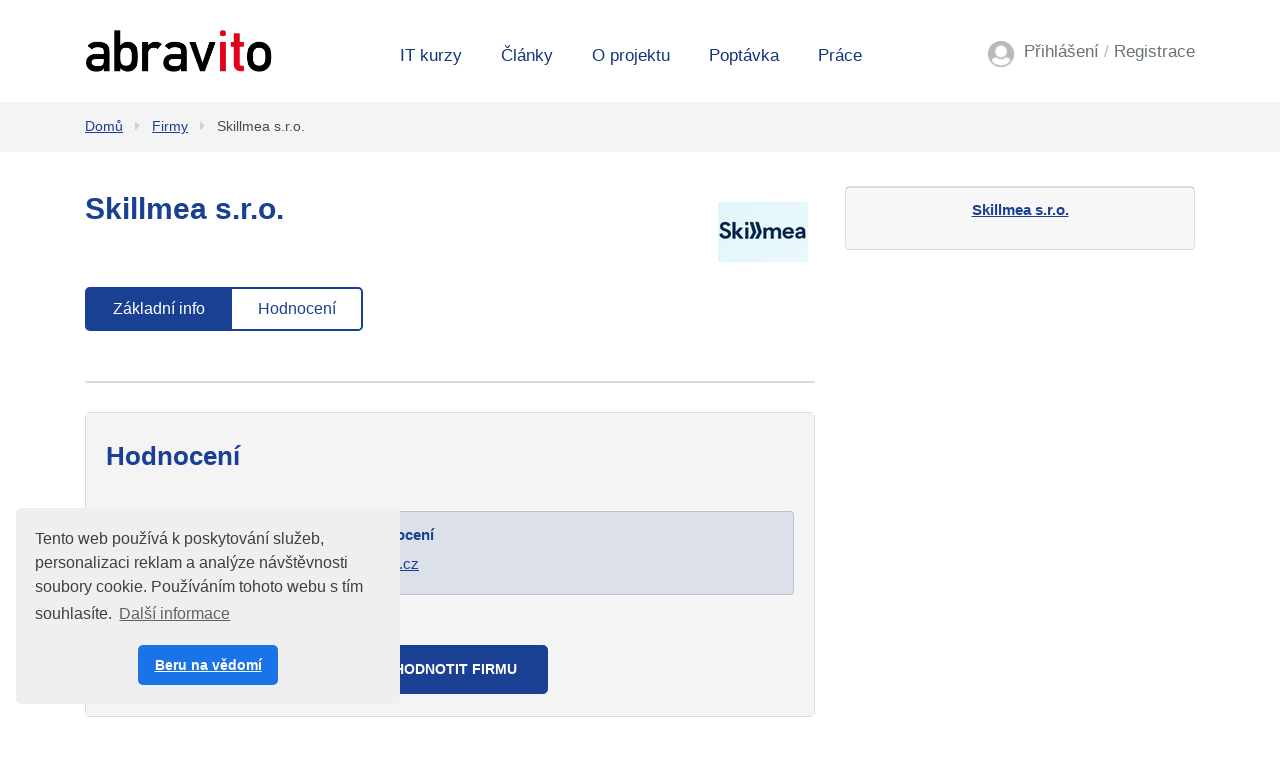

--- FILE ---
content_type: text/html;charset=UTF-8
request_url: https://www.abravito.cz/firmy/skillmea-s-r-o-id-4325550?istop=2
body_size: 5302
content:
<!DOCTYPE html> <html lang="cs" prefix="og: http://ogp.me/ns#"> <head> <title>Skillmea s.r.o. | Abravito</title> <meta name="viewport" content="width=device-width, initial-scale=1, shrink-to-fit=no"> <meta charset="utf-8"> <meta http-equiv="X-UA-Compatible" content="IE=edge"> <meta name="robots" content="index, follow"> <meta name="author" content="(c) 2026 IVITERA a.s."> <meta name="copyright" content="(c) 2026 IVITERA a.s."> <link rel="shortcut icon" href="/favicon.ico"> <link rel="apple-touch-icon" href="https://www.abravito.cz/apple-touch-icon.png"> <meta name="theme-color" content="#1a73e8"> <link rel="dns-prefetch" href="//fonts.googleapis.com"> <link rel="preconnect" href="https://fonts.googleapis.com"> <link rel="dns-prefetch" href="//fonts.gstatic.com"> <link rel="preconnect" href="https://fonts.gstatic.com"> <link rel="dns-prefetch" href="//googleads.g.doubleclick.net"> <link rel="preconnect" href="https://googleads.g.doubleclick.net"> <link rel="dns-prefetch" href="//www.google-analytics.com"> <link rel="preconnect" href="https://www.google-analytics.com"> <link rel="dns-prefetch" href="//www.googleadservices.com"> <link rel="preconnect" href="https://www.googleadservices.com"> <link rel="dns-prefetch" href="//connect.facebook.net"> <link rel="preconnect" href="https://connect.facebook.net"> <script async src="https://www.googletagmanager.com/gtag/js"></script> <script>window.dataLayer=window.dataLayer||[];function gtag(){dataLayer.push(arguments)}gtag("js",new Date());gtag("config","AW-1071458108");gtag("config","G-DLWQ302656");</script> </head> <body class=""> <link rel="stylesheet" href="/static/css/libraries/fontawesome5/fontawesome5.min.css" media="all"> <link rel="stylesheet" href="/static/css/libraries/bootstrap4/bootstrap.min.css"> <link rel="stylesheet" href="/project-less.css?v=87198ec541&s=EcEduCompanyDetail&s=EcEduCompanyDetail" media="all"> <link rel="stylesheet" href="/portal/template/EcCompileLess?s=/static/less/layouts/education-domain-print.less" media="print"> <link href="/static/educity/css/bootstrap-datepicker.css" rel="stylesheet" media="all"> <link href="https://fonts.googleapis.com/css2?family=Roboto:wght@400;700;900&display=swap" rel="stylesheet"> <script src="/static/js/libraries/jquery/jquery.min.js"></script> <div id="fb-root"></div> <script async defer crossorigin="anonymous" src="https://connect.facebook.net/cs_CZ/sdk.js#xfbml=1&version=v5.0&appId=335225510168115&autoLogAppEvents=1"></script> <header class=""> <div id="header-main"> <div id="logo-line"> <div class="container"> <div class="row"> <div class="col-sm-3"> <div id="logo"> <a href="https://www.abravito.cz" title="Abravito"> <img src="/static/educity/images/abravitocz/logo-abr.png" alt="Abravito" class="img-fluid"> </a> </div> </div> <div class="col-sm-9"> <div id="navigation" class="hidden-print"> <div id="main-navigation"> <div class="container"><ul class="menu"> <li class=" main d-block d-md-none d-lg-none d-xlg-none"> <a href="https://www.abravito.cz/" title="&#218;vod" data-label-content="&#218;vod"> &#218;vod </a> </li> <li class=" "> <a href="https://www.abravito.cz/it-kurzy" title="IT kurzy" data-label-content="IT kurzy"> IT kurzy </a> </li> <li class=" "> <a href="https://www.abravito.cz/novinky-it" title="&#268;l&#225;nky" data-label-content="&#268;l&#225;nky"> &#268;l&#225;nky </a> </li> <li class=" "> <a href="https://www.abravito.cz/o-projektu" title="O projektu" data-label-content="O projektu"> O projektu </a> </li> <li class=" "> <a href="https://www.abravito.cz/poptavka" title="Popt&#225;vka" data-label-content="Popt&#225;vka"> Popt&#225;vka </a> </li> <li class=" "> <a href="https://dreamjobs.abravito.cz" title="Pr&#225;ce" data-label-content="Pr&#225;ce" target="_blank"> Pr&#225;ce </a> </li> </ul> </div> </div> </div> <div id="usermenu" class="no-login hidden-print"> <div class="usermenu-wrapper"> <a href="https://www.abravito.cz/prihlaseni">Přihlášení</a> <span class="delimiter">/</span> <a href="https://www.abravito.cz/registrace">Registrace</a> </div> </div> </div> </div> </div> </div> </div> <div id="header-mobile"> <div class="container"> <div class="row"> <div class="col-8"> <div id="logo-mobile"> <a href="https://www.abravito.cz" title="Abravito"> <img src="/static/educity/images/abravitocz/logo-abr-inversed.png" alt="Abravito" class="img-fluid"> </a> </div> </div> <div class="col-4 text-right"> <a href="javascript:;" class="mobile-menu-btn mobile-menu-btn-open"><span class="fa fa-bars"></span><span class="sr-only">Menu</span></a> </div> </div> </div> <div id="menu-mobile"> <div class="container"> <div class="row"> <div class="col-2 px-0 menu-close"><a href="javascript:;" class="mobile-menu-close"><span class="fa fa-times"></span></a></div> <div class="col-10 menu-switch"> <div class="row"> <div class="col-6 menu-switch-header"> Navigace</div> <div class="col-6 text-right"> <a href="javascript:;" class="mobile-menu-btn mobile-menu-switch-link" data-menu-remote=".menu-remote-search"><span class="fa fa-search"></span></a> <a href="javascript:;" class="mobile-menu-btn mobile-menu-switch-link" data-menu-remote=".menu-remote-user"><span class="fa fa-user"></span></a> <a href="javascript:;" class="mobile-menu-btn mobile-menu-switch-link hide" data-menu-remote=".menu-remote-navigation"><span class="fa fa-bars"></span></a> </div> </div> </div> </div> <div class="row"> <div class="col-2 mobile-menu-close"></div> <div class="col-10 menu-content"> <div class="menu-content-item menu-remote-navigation" data-header=" Navigace"> <ul class="menu"> <li class=" main d-block d-md-none d-lg-none d-xlg-none"> <a href="https://www.abravito.cz/" title="&#218;vod" data-label-content="&#218;vod"> &#218;vod </a> </li> <li class=" "> <a href="https://www.abravito.cz/it-kurzy" title="IT kurzy" data-label-content="IT kurzy"> IT kurzy </a> </li> <li class=" "> <a href="https://www.abravito.cz/novinky-it" title="&#268;l&#225;nky" data-label-content="&#268;l&#225;nky"> &#268;l&#225;nky </a> </li> <li class=" "> <a href="https://www.abravito.cz/o-projektu" title="O projektu" data-label-content="O projektu"> O projektu </a> </li> <li class=" "> <a href="https://www.abravito.cz/poptavka" title="Popt&#225;vka" data-label-content="Popt&#225;vka"> Popt&#225;vka </a> </li> <li class=" "> <a href="https://dreamjobs.abravito.cz" title="Pr&#225;ce" data-label-content="Pr&#225;ce" target="_blank"> Pr&#225;ce </a> </li> </ul> </div> <div class="menu-content-item menu-remote-search hide" data-header="Hledat"> <div class="padding"> <form action="https://www.abravito.cz/it-kurzy" method="get"> <div class="form-group"> <label>Najděte si na Abravito</label> <input type="text" class="form-control" name="fulltext" value="" maxlength="150"> </div> <button type="submit" class="btn btn-primary btn-block btn-flat">Vyhledat</button> </form> </div> </div> <div class="menu-content-item menu-remote-user hide" data-header="Uživatel"> <div class="padding"> <form action="https://www.abravito.cz/prihlaseni" method="post"> <div class="form-group"> <label>Uživatelské jméno</label> <input type="text" name="username" class="form-control" required> </div> <div class="form-group"> <label>Heslo</label> <input type="password" name="password" class="form-control" required> </div> <input type="hidden" name="rememberlogin" value="1"> <input name="action" type="hidden" value="NemetonLoginUser"> <button type="submit" class="btn btn-primary btn-block btn-flat">Přihlásit se</button> </form> <br> <a href="https://www.abravito.cz/prihlaseni/zapomenute-heslo">Přeji si nové heslo</a><br> <a href="https://www.abravito.cz/registrace">Registrace uživatele</a> </div> </div> </div> </div> </div> </div> </div> <div id="breadcrumb" class="d-print-none"> <div class="container"> <a href="https://www.abravito.cz" class="">Dom&#367;</a> <span class="fas fa-caret-right"></span> <a href="https://www.abravito.cz/firmy" class="">Firmy</a> <span class="fas fa-caret-right"></span> <a href="https://www.abravito.cz/firmy/skillmea-s-r-o-id-4325550" class="current">Skillmea s.r.o.</a> </div> </div> </header> <main class=""> <div class="container"></div> <div class="container"> <div id="company-detail"> <div class="row"> <div class="col-md-8"> <div class="detail-left-column"> <div class="row"> <div class="col-md-10"> <h1>Skillmea s.r.o.</h1> </div> <div class="col-md-2 d-none d-md-block"> <img src="/static/educity/images/empty-image.png" data-lazy-src="/logos/4325550.png" alt="Skillmea s.r.o." class="img-fluid like-h1-margin pt-3 mb-0"> </div> </div> <div class="py5 pb20"> </div> <div class="switch switch-scrollable"> <div class="btn-group switch-submenu d-none d-sm-inline-block" role="group"> <button class="btn active" data-target="#company-tabs-description">Základní info</button> <button class="btn" data-target="#course-tabs-feedback">Hodnocení</button> </div> <div class="switch-content card" id="company-tabs-description"> </div> <div class="switch-content card" id="course-tabs-feedback"> <div class="card-body card-body-gray"> <a name="rating"></a> <div class="feedback-list-simple-header"> <div class="row"> <div class="col-md-6"> <h2>Hodnocení</h2> </div> <div class="col-md-6 text-right"> </div> </div> </div> <div class="alert alert-info mb-5"> <p><strong>Firma Skillmea s.r.o. nemá žádné hodnocení</strong></p> <p>Buďte první a ohodnoťte firmu na <a href="https://www.evalugo.cz/eval/31sjsw6w4" target="_blank" rel="noopener">Evalugo.cz</a></p> </div> <div class="mt-4"> <div class="text-center"> <a href="https://www.evalugo.cz/eval/31sjsw6w4" class="btn btn-lg btn-secondary" target="_blank" rel="noopener">Ohodnotit firmu</a> </div> </div> </div> </div> </div> </div> </div> <div class="col-md-4"> <div class="card map-info-block like-h1-margin"> <div class="card-footer text-center"> <div class="company-name" itemprop="performer" itemscope itemtype="http://schema.org/Organization"><a href="https://www.abravito.cz/firmy/skillmea-s-r-o-id-4325550"><span itemprop="name">Skillmea s.r.o.</span></a></div> <div class="company-address" itemprop="address" itemscope itemtype="http://schema.org/PostalAddress"></div> <div class="contact-infos"> </div> <div class="contact-infos"> </div> </div> </div> <div class="company-articles"> <div id="ajax-part-9625" style="display:none;"></div><script type="text/javascript">$(document).ready(function(){$("#ajax-part-9625").load("/portal/template/EcAjaxNavigationLoad?navigationTemplate=EcEduCourseDetailCompanyArticles.vm&company=4325550",false,function(){$("#ajax-part-9625").fadeIn(1500,function(){})})});</script> </div> </div> </div> </div> </div> </main> <footer class="d-print-none"> <div class="container"> <div id="footer-sitemap" class="xs-toggle"> <a href="javascript:;" class="xs-toggle-btn text-center"><span class="fas fa-bars mr-2"></span>Zobrazit mapu stránek</a> <div class="xs-toggle-content"> <div class="row"> <div class="col-sm-3"> <h2>Kurzy</h2> <ul> <li><a href="https://www.abravito.cz/firmy">Firmy a školy</a></li> <li><a href="https://www.abravito.cz/it-kurzy">IT kurzy</a></li> <li><a href="https://www.abravito.cz/novinky-it">Články</a></li> </ul> </div> <div class="col-sm-3"> <h2>Spolupráce</h2> <ul> <li><a href="https://www.abravito.cz/inzerce">Nabízím kurzy</a></li> <li><a href="https://www.abravito.cz/inzerce">Nabízím školicí prostory</a></li> <li><a href="https://www.abravito.cz/prefakturace-vzdelavani">Přefakturace vzdělávání</a></li> <li><a href="https://www.jobcity.cz/zamestnavatele/ivitera-a-s-id-242" target="_blank" rel="noopener">Kariéra</a></li> <li><a href="https://www.abravito.cz/kontakt">Kontakt</a></li> </ul> </div> <div class="col-sm-3"> <h2>Abravito</h2> <ul> <li><a href="https://www.abravito.cz/napoveda-pro-dodavatele">Nápověda</a></li> <li><a href="https://www.abravito.cz/prihlaseni">Přihlášení</a> / <a href="https://www.abravito.cz/registrace">Registrace</a></li> <li><a href="https://www.abravito.cz/dokumenty/zasady-zpracovani-osobnich-udaju">Zásady zpracování osobních údajů</a></li> <li><a href="https://www.abravito.cz/dokumenty/obchodni-podminky-ivitera">Obchodní podmínky</a></li> <li><a href="https://www.ivitera.com/" target="_blank" rel="noopener">O společnosti IVITERA a.s.</a></li> <li> <a href="https://www.facebook.com/abravito.cz" target="_blank" rel="nofollow noreferrer" title="Profil Abravito na Facebooku"><span class="fab fa-facebook-square fa-fw mr-1"></span>Facebook</a> </li> </ul> </div> <div class="col-sm-3"> <h2>Kontakt</h2> <ul class="fa-ul"> <li><span class="fa-li"><span class="fas fa-phone"></span></span> +420 731 169 890</li> <li><span class="fa-li"><span class="fas fa-envelope"></span></span> <a href="mailto:info@abravito.cz">info@abravito.cz</a></li> <li><span class="fa-li"><span class="fas fa-clock"></span></span> Po-Pá: 8:00-17:00</li> <li><span class="fa-li"><span class="fas fa-map-marker"></span></span> IVITERA a.s. <br>Kafkova 605/16, <br>160 00, Praha 6</li> </ul> </div> </div> </div> </div> <div id="footer-copyright"> <div class="row"> <div class="col-sm-10"> <div id="copyright"> Copyright &#169; 2026 <a href="https://www.ivitera.com/" title="IVITERA a.s." target="_blank" rel="noopener">IVITERA&nbsp;a.s.</a> <span>Veškeré články, infomace a&nbsp;materiály publikované na serveru Abravito nesmějí být dále šířeny, kopírovány nebo v&nbsp;jakékoli podobě publikovány bez svolení společnosti IVITERA&nbsp;a.s.</span> </div> </div> <div class="col-sm-2 text-right"> <a href="#" class="top pull-right"><span class="fas fa-caret-up"></span><span class="d-inline d-sm-none">Nahoru</span></a> <div class="clearfix"></div> </div> </div> </div> </div> </footer> <script src="/static/js/libraries/cookieconsent/cookieconsent.min.js"></script> <style rel="stylesheet" type="text/css">.cc-window{opacity:1;-webkit-transition:opacity 1s ease;transition:opacity 1s ease}.cc-window.cc-invisible{opacity:0}.cc-animate.cc-revoke{-webkit-transition:transform 1s ease;-webkit-transition:-webkit-transform 1s ease;transition:-webkit-transform 1s ease;transition:transform 1s ease;transition:transform 1s ease,-webkit-transform 1s ease}.cc-animate.cc-revoke.cc-top{-webkit-transform:translateY(-2em);transform:translateY(-2em)}.cc-animate.cc-revoke.cc-bottom{-webkit-transform:translateY(2em);transform:translateY(2em)}.cc-animate.cc-revoke.cc-active.cc-top{-webkit-transform:translateY(0);transform:translateY(0)}.cc-animate.cc-revoke.cc-active.cc-bottom{-webkit-transform:translateY(0);transform:translateY(0)}.cc-revoke:hover{-webkit-transform:translateY(0);transform:translateY(0)}.cc-grower{max-height:0;overflow:hidden;-webkit-transition:max-height 1s;transition:max-height 1s}.cc-revoke,.cc-window{position:fixed;overflow:hidden;-webkit-box-sizing:border-box;box-sizing:border-box;font-family:Helvetica,Calibri,Arial,sans-serif;font-size:16px;line-height:1.5em;display:-webkit-box;display:-ms-flexbox;display:flex;-ms-flex-wrap:nowrap;flex-wrap:nowrap;z-index:9999}.cc-window.cc-static{position:static}.cc-window.cc-floating{padding:2em;max-width:24em;-webkit-box-orient:vertical;-webkit-box-direction:normal;-ms-flex-direction:column;flex-direction:column}.cc-window.cc-banner{padding:1em 1.8em;width:100%;-webkit-box-orient:horizontal;-webkit-box-direction:normal;-ms-flex-direction:row;flex-direction:row}.cc-revoke{padding:.5em}.cc-revoke:hover{text-decoration:underline}.cc-header{font-size:18px;font-weight:700}.cc-btn,.cc-close,.cc-link,.cc-revoke{cursor:pointer}.cc-link{opacity:.8;display:inline-block;padding:.2em;text-decoration:underline}.cc-link:hover{opacity:1}.cc-link:active,.cc-link:visited{color:initial}.cc-btn{display:block;padding:.4em .8em;font-size:.9em;font-weight:700;border-width:2px;border-style:solid;text-align:center;white-space:nowrap}.cc-highlight .cc-btn:first-child{background-color:transparent;border-color:transparent}.cc-highlight .cc-btn:first-child:focus,.cc-highlight .cc-btn:first-child:hover{background-color:transparent;text-decoration:underline}.cc-close{display:block;position:absolute;top:.5em;right:.5em;font-size:1.6em;opacity:.9;line-height:.75}.cc-close:focus,.cc-close:hover{opacity:1}.cc-revoke.cc-top{top:0;left:3em;border-bottom-left-radius:.5em;border-bottom-right-radius:.5em}.cc-revoke.cc-bottom{bottom:0;left:3em;border-top-left-radius:.5em;border-top-right-radius:.5em}.cc-revoke.cc-left{left:3em;right:unset}.cc-revoke.cc-right{right:3em;left:unset}.cc-top{top:1em}.cc-left{left:1em}.cc-right{right:1em}.cc-bottom{bottom:1em}.cc-floating>.cc-link{margin-bottom:1em}.cc-floating .cc-message{display:block;margin-bottom:1em}.cc-window.cc-floating .cc-compliance{-webkit-box-flex:1;-ms-flex:1 0 auto;flex:1 0 auto}.cc-window.cc-banner{-webkit-box-align:center;-ms-flex-align:center;align-items:center}.cc-banner.cc-top{left:0;right:0;top:0}.cc-banner.cc-bottom{left:0;right:0;bottom:0}.cc-banner .cc-message{display:block;-webkit-box-flex:1;-ms-flex:1 1 auto;flex:1 1 auto;max-width:100%;margin-right:1em}.cc-compliance{display:-webkit-box;display:-ms-flexbox;display:flex;-webkit-box-align:center;-ms-flex-align:center;align-items:center;-ms-flex-line-pack:justify;align-content:space-between}.cc-floating .cc-compliance>.cc-btn{-webkit-box-flex:1;-ms-flex:1;flex:1}.cc-btn+.cc-btn{margin-left:.5em}@media print{.cc-revoke,.cc-window{display:none}}@media screen and (max-width:900px){.cc-btn{white-space:normal}}@media screen and (max-width:414px) and (orientation:portrait),screen and (max-width:736px) and (orientation:landscape){.cc-window.cc-top{top:0}.cc-window.cc-bottom{bottom:0}.cc-window.cc-banner,.cc-window.cc-floating,.cc-window.cc-left,.cc-window.cc-right{left:0;right:0}.cc-window.cc-banner{-webkit-box-orient:vertical;-webkit-box-direction:normal;-ms-flex-direction:column;flex-direction:column}.cc-window.cc-banner .cc-compliance{-webkit-box-flex:1;-ms-flex:1 1 auto;flex:1 1 auto}.cc-window.cc-floating{max-width:none}.cc-window .cc-message{margin-bottom:1em}.cc-window.cc-banner{-webkit-box-align:unset;-ms-flex-align:unset;align-items:unset}.cc-window.cc-banner .cc-message{margin-right:0}}.cc-floating.cc-theme-classic{padding:1.2em;border-radius:5px}.cc-floating.cc-type-info.cc-theme-classic .cc-compliance{text-align:center;display:inline;-webkit-box-flex:0;-ms-flex:none;flex:none}.cc-theme-classic .cc-btn{border-radius:5px}.cc-theme-classic .cc-btn:last-child{min-width:140px}.cc-floating.cc-type-info.cc-theme-classic .cc-btn{display:inline-block}.cc-theme-edgeless.cc-window{padding:0}.cc-floating.cc-theme-edgeless .cc-message{margin:2em;margin-bottom:1.5em}.cc-banner.cc-theme-edgeless .cc-btn{margin:0;padding:.8em 1.8em;height:100%}.cc-banner.cc-theme-edgeless .cc-message{margin-left:1em}.cc-floating.cc-theme-edgeless .cc-btn+.cc-btn{margin-left:0}</style> <script>window.addEventListener("load",function(){window.cookieconsent.initialise({palette:{popup:{background:"#efefef",text:"#404040"},button:{background:"#1a73e8",text:"#ffffff"}},theme:"classic",position:"bottom-left",content:{message:"Tento web používá k&nbsp;poskytování služeb, personalizaci reklam a&nbsp;analýze návštěvnosti soubory cookie. Používáním tohoto webu s&nbsp;tím souhlasíte.",dismiss:"Beru na vědomí",link:"Další&nbsp;informace",href:"https://www.abravito.cz/dokumenty/informace-o-cookies"}})});</script> <script type="text/javascript" src="/project-scripts.js?v=87198ec541&s=EcEduCompanyDetail"></script> <script type="text/javascript">function phpads_deliverActiveX(a){document.write(a)};</script> </body> </html>

--- FILE ---
content_type: text/css
request_url: https://www.abravito.cz/project-less.css?v=87198ec541&s=EcEduCompanyDetail&s=EcEduCompanyDetail
body_size: 15090
content:
.link-no-decoration{text-decoration:none}.link-no-decoration:hover{text-decoration:underline}.link-no-decoration-forced{text-decoration:none}.link-no-decoration-forced:hover{text-decoration:none}.link-with-decoration{text-decoration:underline}.link-with-decoration:hover{text-decoration:none}.p0{padding:0}.pt0{padding-top:0}.pb0{padding-bottom:0}.pl0{padding-left:0}.pr0{padding-right:0}.px0{padding-left:0;padding-right:0}.py0{padding-top:0;padding-bottom:0}.m0{margin:0}.mt0{margin-top:0}.mb0{margin-bottom:0}.ml0{margin-left:0}.mr0{margin-right:0}.mx0{margin-left:0;margin-right:0}.my0{margin-top:0;margin-bottom:0}.p1{padding:1px}.pt1{padding-top:1px}.pb1{padding-bottom:1px}.pl1{padding-left:1px}.pr1{padding-right:1px}.px1{padding-left:1px;padding-right:1px}.py1{padding-top:1px;padding-bottom:1px}.m1{margin:1px}.mt1{margin-top:1px}.mb1{margin-bottom:1px}.ml1{margin-left:1px}.mr1{margin-right:1px}.mx1{margin-left:1px;margin-right:1px}.my1{margin-top:1px;margin-bottom:1px}.p2{padding:2px}.pt2{padding-top:2px}.pb2{padding-bottom:2px}.pl2{padding-left:2px}.pr2{padding-right:2px}.px2{padding-left:2px;padding-right:2px}.py2{padding-top:2px;padding-bottom:2px}.m2{margin:2px}.mt2{margin-top:2px}.mb2{margin-bottom:2px}.ml2{margin-left:2px}.mr2{margin-right:2px}.mx2{margin-left:2px;margin-right:2px}.my2{margin-top:2px;margin-bottom:2px}.p3{padding:3px}.pt3{padding-top:3px}.pb3{padding-bottom:3px}.pl3{padding-left:3px}.pr3{padding-right:3px}.px3{padding-left:3px;padding-right:3px}.py3{padding-top:3px;padding-bottom:3px}.m3{margin:3px}.mt3{margin-top:3px}.mb3{margin-bottom:3px}.ml3{margin-left:3px}.mr3{margin-right:3px}.mx3{margin-left:3px;margin-right:3px}.my3{margin-top:3px;margin-bottom:3px}.p4{padding:4px}.pt4{padding-top:4px}.pb4{padding-bottom:4px}.pl4{padding-left:4px}.pr4{padding-right:4px}.px4{padding-left:4px;padding-right:4px}.py4{padding-top:4px;padding-bottom:4px}.m4{margin:4px}.mt4{margin-top:4px}.mb4{margin-bottom:4px}.ml4{margin-left:4px}.mr4{margin-right:4px}.mx4{margin-left:4px;margin-right:4px}.my4{margin-top:4px;margin-bottom:4px}.p5{padding:5px}.pt5{padding-top:5px}.pb5{padding-bottom:5px}.pl5{padding-left:5px}.pr5{padding-right:5px}.px5{padding-left:5px;padding-right:5px}.py5{padding-top:5px;padding-bottom:5px}.m5{margin:5px}.mt5{margin-top:5px}.mb5{margin-bottom:5px}.ml5{margin-left:5px}.mr5{margin-right:5px}.mx5{margin-left:5px;margin-right:5px}.my5{margin-top:5px;margin-bottom:5px}.p6{padding:6px}.pt6{padding-top:6px}.pb6{padding-bottom:6px}.pl6{padding-left:6px}.pr6{padding-right:6px}.px6{padding-left:6px;padding-right:6px}.py6{padding-top:6px;padding-bottom:6px}.m6{margin:6px}.mt6{margin-top:6px}.mb6{margin-bottom:6px}.ml6{margin-left:6px}.mr6{margin-right:6px}.mx6{margin-left:6px;margin-right:6px}.my6{margin-top:6px;margin-bottom:6px}.p7{padding:7px}.pt7{padding-top:7px}.pb7{padding-bottom:7px}.pl7{padding-left:7px}.pr7{padding-right:7px}.px7{padding-left:7px;padding-right:7px}.py7{padding-top:7px;
padding-bottom:7px}.m7{margin:7px}.mt7{margin-top:7px}.mb7{margin-bottom:7px}.ml7{margin-left:7px}.mr7{margin-right:7px}.mx7{margin-left:7px;margin-right:7px}.my7{margin-top:7px;margin-bottom:7px}.p8{padding:8px}.pt8{padding-top:8px}.pb8{padding-bottom:8px}.pl8{padding-left:8px}.pr8{padding-right:8px}.px8{padding-left:8px;padding-right:8px}.py8{padding-top:8px;padding-bottom:8px}.m8{margin:8px}.mt8{margin-top:8px}.mb8{margin-bottom:8px}.ml8{margin-left:8px}.mr8{margin-right:8px}.mx8{margin-left:8px;margin-right:8px}.my8{margin-top:8px;margin-bottom:8px}.p9{padding:9px}.pt9{padding-top:9px}.pb9{padding-bottom:9px}.pl9{padding-left:9px}.pr9{padding-right:9px}.px9{padding-left:9px;padding-right:9px}.py9{padding-top:9px;padding-bottom:9px}.m9{margin:9px}.mt9{margin-top:9px}.mb9{margin-bottom:9px}.ml9{margin-left:9px}.mr9{margin-right:9px}.mx9{margin-left:9px;margin-right:9px}.my9{margin-top:9px;margin-bottom:9px}.p10{padding:10px}.pt10{padding-top:10px}.pb10{padding-bottom:10px}.pl10{padding-left:10px}.pr10{padding-right:10px}.px10{padding-left:10px;padding-right:10px}.py10{padding-top:10px;padding-bottom:10px}.m10{margin:10px}.mt10{margin-top:10px}.mb10{margin-bottom:10px}.ml10{margin-left:10px}.mr10{margin-right:10px}.mx10{margin-left:10px;margin-right:10px}.my10{margin-top:10px;margin-bottom:10px}.p11{padding:11px}.pt11{padding-top:11px}.pb11{padding-bottom:11px}.pl11{padding-left:11px}.pr11{padding-right:11px}.px11{padding-left:11px;padding-right:11px}.py11{padding-top:11px;padding-bottom:11px}.m11{margin:11px}.mt11{margin-top:11px}.mb11{margin-bottom:11px}.ml11{margin-left:11px}.mr11{margin-right:11px}.mx11{margin-left:11px;margin-right:11px}.my11{margin-top:11px;margin-bottom:11px}.p12{padding:12px}.pt12{padding-top:12px}.pb12{padding-bottom:12px}.pl12{padding-left:12px}.pr12{padding-right:12px}.px12{padding-left:12px;padding-right:12px}.py12{padding-top:12px;padding-bottom:12px}.m12{margin:12px}.mt12{margin-top:12px}.mb12{margin-bottom:12px}.ml12{margin-left:12px}.mr12{margin-right:12px}.mx12{margin-left:12px;margin-right:12px}.my12{margin-top:12px;margin-bottom:12px}.p13{padding:13px}.pt13{padding-top:13px}.pb13{padding-bottom:13px}.pl13{padding-left:13px}.pr13{padding-right:13px}.px13{padding-left:13px;padding-right:13px}.py13{padding-top:13px;padding-bottom:13px}.m13{margin:13px}.mt13{margin-top:13px}.mb13{margin-bottom:13px}.ml13{margin-left:13px}.mr13{margin-right:13px}.mx13{margin-left:13px;margin-right:13px}.my13{margin-top:13px;margin-bottom:13px}.p14{padding:14px}.pt14{padding-top:14px}.pb14{padding-bottom:14px}.pl14{padding-left:14px}.pr14{padding-right:14px}.px14{padding-left:14px;padding-right:14px}.py14{padding-top:14px;padding-bottom:14px}.m14{margin:14px}.mt14{margin-top:14px}.mb14{margin-bottom:14px}.ml14{margin-left:14px}.mr14{margin-right:14px}.mx14{margin-left:14px;margin-right:14px}.my14{margin-top:14px;
margin-bottom:14px}.p15{padding:15px}.pt15{padding-top:15px}.pb15{padding-bottom:15px}.pl15{padding-left:15px}.pr15{padding-right:15px}.px15{padding-left:15px;padding-right:15px}.py15{padding-top:15px;padding-bottom:15px}.m15{margin:15px}.mt15{margin-top:15px}.mb15{margin-bottom:15px}.ml15{margin-left:15px}.mr15{margin-right:15px}.mx15{margin-left:15px;margin-right:15px}.my15{margin-top:15px;margin-bottom:15px}.p16{padding:16px}.pt16{padding-top:16px}.pb16{padding-bottom:16px}.pl16{padding-left:16px}.pr16{padding-right:16px}.px16{padding-left:16px;padding-right:16px}.py16{padding-top:16px;padding-bottom:16px}.m16{margin:16px}.mt16{margin-top:16px}.mb16{margin-bottom:16px}.ml16{margin-left:16px}.mr16{margin-right:16px}.mx16{margin-left:16px;margin-right:16px}.my16{margin-top:16px;margin-bottom:16px}.p17{padding:17px}.pt17{padding-top:17px}.pb17{padding-bottom:17px}.pl17{padding-left:17px}.pr17{padding-right:17px}.px17{padding-left:17px;padding-right:17px}.py17{padding-top:17px;padding-bottom:17px}.m17{margin:17px}.mt17{margin-top:17px}.mb17{margin-bottom:17px}.ml17{margin-left:17px}.mr17{margin-right:17px}.mx17{margin-left:17px;margin-right:17px}.my17{margin-top:17px;margin-bottom:17px}.p18{padding:18px}.pt18{padding-top:18px}.pb18{padding-bottom:18px}.pl18{padding-left:18px}.pr18{padding-right:18px}.px18{padding-left:18px;padding-right:18px}.py18{padding-top:18px;padding-bottom:18px}.m18{margin:18px}.mt18{margin-top:18px}.mb18{margin-bottom:18px}.ml18{margin-left:18px}.mr18{margin-right:18px}.mx18{margin-left:18px;margin-right:18px}.my18{margin-top:18px;margin-bottom:18px}.p19{padding:19px}.pt19{padding-top:19px}.pb19{padding-bottom:19px}.pl19{padding-left:19px}.pr19{padding-right:19px}.px19{padding-left:19px;padding-right:19px}.py19{padding-top:19px;padding-bottom:19px}.m19{margin:19px}.mt19{margin-top:19px}.mb19{margin-bottom:19px}.ml19{margin-left:19px}.mr19{margin-right:19px}.mx19{margin-left:19px;margin-right:19px}.my19{margin-top:19px;margin-bottom:19px}.p20{padding:20px}.pt20{padding-top:20px}.pb20{padding-bottom:20px}.pl20{padding-left:20px}.pr20{padding-right:20px}.px20{padding-left:20px;padding-right:20px}.py20{padding-top:20px;padding-bottom:20px}.m20{margin:20px}.mt20{margin-top:20px}.mb20{margin-bottom:20px}.ml20{margin-left:20px}.mr20{margin-right:20px}.mx20{margin-left:20px;margin-right:20px}.my20{margin-top:20px;margin-bottom:20px}.p21{padding:21px}.pt21{padding-top:21px}.pb21{padding-bottom:21px}.pl21{padding-left:21px}.pr21{padding-right:21px}.px21{padding-left:21px;padding-right:21px}.py21{padding-top:21px;padding-bottom:21px}.m21{margin:21px}.mt21{margin-top:21px}.mb21{margin-bottom:21px}.ml21{margin-left:21px}.mr21{margin-right:21px}.mx21{margin-left:21px;margin-right:21px}.my21{margin-top:21px;margin-bottom:21px}.p22{padding:22px}.pt22{padding-top:22px}.pb22{padding-bottom:22px}.pl22{padding-left:22px}.pr22{padding-right:22px}.px22{padding-left:22px;padding-right:22px}.py22{padding-top:22px;
padding-bottom:22px}.m22{margin:22px}.mt22{margin-top:22px}.mb22{margin-bottom:22px}.ml22{margin-left:22px}.mr22{margin-right:22px}.mx22{margin-left:22px;margin-right:22px}.my22{margin-top:22px;margin-bottom:22px}.p23{padding:23px}.pt23{padding-top:23px}.pb23{padding-bottom:23px}.pl23{padding-left:23px}.pr23{padding-right:23px}.px23{padding-left:23px;padding-right:23px}.py23{padding-top:23px;padding-bottom:23px}.m23{margin:23px}.mt23{margin-top:23px}.mb23{margin-bottom:23px}.ml23{margin-left:23px}.mr23{margin-right:23px}.mx23{margin-left:23px;margin-right:23px}.my23{margin-top:23px;margin-bottom:23px}.p24{padding:24px}.pt24{padding-top:24px}.pb24{padding-bottom:24px}.pl24{padding-left:24px}.pr24{padding-right:24px}.px24{padding-left:24px;padding-right:24px}.py24{padding-top:24px;padding-bottom:24px}.m24{margin:24px}.mt24{margin-top:24px}.mb24{margin-bottom:24px}.ml24{margin-left:24px}.mr24{margin-right:24px}.mx24{margin-left:24px;margin-right:24px}.my24{margin-top:24px;margin-bottom:24px}.p25{padding:25px}.pt25{padding-top:25px}.pb25{padding-bottom:25px}.pl25{padding-left:25px}.pr25{padding-right:25px}.px25{padding-left:25px;padding-right:25px}.py25{padding-top:25px;padding-bottom:25px}.m25{margin:25px}.mt25{margin-top:25px}.mb25{margin-bottom:25px}.ml25{margin-left:25px}.mr25{margin-right:25px}.mx25{margin-left:25px;margin-right:25px}.my25{margin-top:25px;margin-bottom:25px}.p26{padding:26px}.pt26{padding-top:26px}.pb26{padding-bottom:26px}.pl26{padding-left:26px}.pr26{padding-right:26px}.px26{padding-left:26px;padding-right:26px}.py26{padding-top:26px;padding-bottom:26px}.m26{margin:26px}.mt26{margin-top:26px}.mb26{margin-bottom:26px}.ml26{margin-left:26px}.mr26{margin-right:26px}.mx26{margin-left:26px;margin-right:26px}.my26{margin-top:26px;margin-bottom:26px}.p27{padding:27px}.pt27{padding-top:27px}.pb27{padding-bottom:27px}.pl27{padding-left:27px}.pr27{padding-right:27px}.px27{padding-left:27px;padding-right:27px}.py27{padding-top:27px;padding-bottom:27px}.m27{margin:27px}.mt27{margin-top:27px}.mb27{margin-bottom:27px}.ml27{margin-left:27px}.mr27{margin-right:27px}.mx27{margin-left:27px;margin-right:27px}.my27{margin-top:27px;margin-bottom:27px}.p28{padding:28px}.pt28{padding-top:28px}.pb28{padding-bottom:28px}.pl28{padding-left:28px}.pr28{padding-right:28px}.px28{padding-left:28px;padding-right:28px}.py28{padding-top:28px;padding-bottom:28px}.m28{margin:28px}.mt28{margin-top:28px}.mb28{margin-bottom:28px}.ml28{margin-left:28px}.mr28{margin-right:28px}.mx28{margin-left:28px;margin-right:28px}.my28{margin-top:28px;margin-bottom:28px}.p29{padding:29px}.pt29{padding-top:29px}.pb29{padding-bottom:29px}.pl29{padding-left:29px}.pr29{padding-right:29px}.px29{padding-left:29px;padding-right:29px}.py29{padding-top:29px;padding-bottom:29px}.m29{margin:29px}.mt29{margin-top:29px}.mb29{margin-bottom:29px}.ml29{margin-left:29px}.mr29{margin-right:29px}.mx29{margin-left:29px;margin-right:29px}.my29{margin-top:29px;
margin-bottom:29px}.p30{padding:30px}.pt30{padding-top:30px}.pb30{padding-bottom:30px}.pl30{padding-left:30px}.pr30{padding-right:30px}.px30{padding-left:30px;padding-right:30px}.py30{padding-top:30px;padding-bottom:30px}.m30{margin:30px}.mt30{margin-top:30px}.mb30{margin-bottom:30px}.ml30{margin-left:30px}.mr30{margin-right:30px}.mx30{margin-left:30px;margin-right:30px}.my30{margin-top:30px;margin-bottom:30px}.p31{padding:31px}.pt31{padding-top:31px}.pb31{padding-bottom:31px}.pl31{padding-left:31px}.pr31{padding-right:31px}.px31{padding-left:31px;padding-right:31px}.py31{padding-top:31px;padding-bottom:31px}.m31{margin:31px}.mt31{margin-top:31px}.mb31{margin-bottom:31px}.ml31{margin-left:31px}.mr31{margin-right:31px}.mx31{margin-left:31px;margin-right:31px}.my31{margin-top:31px;margin-bottom:31px}.p32{padding:32px}.pt32{padding-top:32px}.pb32{padding-bottom:32px}.pl32{padding-left:32px}.pr32{padding-right:32px}.px32{padding-left:32px;padding-right:32px}.py32{padding-top:32px;padding-bottom:32px}.m32{margin:32px}.mt32{margin-top:32px}.mb32{margin-bottom:32px}.ml32{margin-left:32px}.mr32{margin-right:32px}.mx32{margin-left:32px;margin-right:32px}.my32{margin-top:32px;margin-bottom:32px}@media print{@page{size:330mm 427mm;margin:14mm}.container{width:1170px}}@media print{.hidden-print{display:none !important}}body{background:#fff none repeat scroll 0 0;color:#333;direction:ltr;font:.9433em 'Open Sans',sans-serif;margin:0;padding:0;line-height:1.45em}@media (max-width: 767.98px){body{margin-top:54px}body.intro{margin-top:0}}.text-color-normal{color:#333}.text-color-normal a{color:#333}.text-color-gray{color:#6a7277}.text-color-gray a{color:#6a7277}.text-color-blue{color:#194092}.text-color-blue a{color:#194092}.text-color-main{color:#194092}.text-color-main a{color:#194092}.text-color-red{color:#d61716}.text-color-red a{color:#d61716}.text-color-white{color:#fff}.text-color-white a{color:#fff}.like-h1-margin{margin:34px 0 30px}.like-h1{font-weight:bold;line-height:1.53845em;font-family:'Maven Pro',sans-serif;padding:0;color:#194092;font-size:199.336%;margin:34px 0 30px;line-height:1.5544em}.like-h1.header-gray{color:#6a7277}.like-h1.header-gray a{color:#6a7277}.like-h1.header-upperc{text-transform:uppercase}.like-h1 > .normal{font-weight:normal;color:#333}@media (max-width: 575.98px){.like-h1{font-size:161%}}.like-h2{font-weight:bold;line-height:1.53845em;font-family:'Maven Pro',sans-serif;padding:0;color:#194092;font-size:168.992%;margin:0 0 15px}.like-h2.header-gray{color:#6a7277}.like-h2.header-gray a{color:#6a7277}.like-h2.header-upperc{text-transform:uppercase}.like-h2 > .normal{font-weight:normal;color:#333}@media (max-width: 575.98px){.like-h2{font-size:140%}}.like-h3{font-weight:bold;line-height:1.53845em;font-family:'Maven Pro',sans-serif;padding:0;color:#194092;font-size:140%;margin:0 0 15px;color:#333;
font-weight:normal}.like-h3.header-gray{color:#6a7277}.like-h3.header-gray a{color:#6a7277}.like-h3.header-upperc{text-transform:uppercase}.like-h3 > .normal{font-weight:normal;color:#333}.like-h3 a{color:#333}.like-h4{font-weight:bold;line-height:1.53845em;font-family:'Maven Pro',sans-serif;padding:0;color:#194092;font-size:100%;margin:0 0 15px;color:#333;font-weight:bold}.like-h4.header-gray{color:#6a7277}.like-h4.header-gray a{color:#6a7277}.like-h4.header-upperc{text-transform:uppercase}.like-h4 > .normal{font-weight:normal;color:#333}.like-h4 a{color:#333}h1{font-weight:bold;line-height:1.53845em;font-family:'Maven Pro',sans-serif;padding:0;color:#194092;font-size:199.336%;margin:34px 0 30px;line-height:1.5544em}h1.header-gray{color:#6a7277}h1.header-gray a{color:#6a7277}h1.header-upperc{text-transform:uppercase}h1 > .normal{font-weight:normal;color:#333}@media (max-width: 575.98px){h1{font-size:161%}}h1.scape{position:absolute;top:-1000px}@media (max-width: 575.98px){h1.scape{display:none}}h2{font-weight:bold;line-height:1.53845em;font-family:'Maven Pro',sans-serif;padding:0;color:#194092;font-size:168.992%;margin:0 0 15px}h2.header-gray{color:#6a7277}h2.header-gray a{color:#6a7277}h2.header-upperc{text-transform:uppercase}h2 > .normal{font-weight:normal;color:#333}@media (max-width: 575.98px){h2{font-size:140%}}h3{font-weight:bold;line-height:1.53845em;font-family:'Maven Pro',sans-serif;padding:0;color:#194092;font-size:140%;margin:0 0 15px;color:#333;font-weight:normal}h3.header-gray{color:#6a7277}h3.header-gray a{color:#6a7277}h3.header-upperc{text-transform:uppercase}h3 > .normal{font-weight:normal;color:#333}h3 a{color:#333}h4{font-weight:bold;line-height:1.53845em;font-family:'Maven Pro',sans-serif;padding:0;color:#194092;font-size:100%;margin:0 0 15px;color:#333;font-weight:bold}h4.header-gray{color:#6a7277}h4.header-gray a{color:#6a7277}h4.header-upperc{text-transform:uppercase}h4 > .normal{font-weight:normal;color:#333}h4 a{color:#333}p{margin:0 0 16px;padding:0}a{color:#194092;text-decoration:underline}a:hover{text-decoration:none;color:#15367c}.hide{display:none !important}.font-size-small{font-size:93.125%}.font-size-big{font-size:129%}.bold{font-weight:bold}.text-highlight{font-family:'Maven Pro',sans-serif;font-size:129%;font-weight:bold;color:#194092}.text-highlight a{color:#194092}.btn{-webkit-border-radius:.3rem;-moz-border-radius:.3rem;border-radius:.3rem}.btn.btn-primary,.btn.btn-secondary{font-weight:bold;font-family:'Maven Pro',sans-serif}.btn.btn-primary{background:#d61716;border-color:#d61716;margin:2px}.btn.btn-primary.btn-outline{color:#d61716}.btn.btn-primary:hover{background:#b61413;color:#fff}.btn.btn-secondary{background-color:#194092;border-color:#194092;margin:2px}.btn.btn-secondary.btn-outline{color:#194092}.btn.btn-secondary:hover{background:#15367c;color:#fff}.btn.btn-lg{font-size:93%;padding:13px 30px}.btn.btn-outline{background:transparent;border-width:2px}.btn.btn-link{color:#194092;
text-decoration:underline}.btn.btn-link:hover{text-decoration:none;color:#15367c}a.btn{text-decoration:none}.card{border-color:#dadada;-webkit-border-radius:.3rem;-moz-border-radius:.3rem;border-radius:.3rem;margin-bottom:29px}.card.card-no-border{border:none}.card .card-body.card-body-gray{background:#f4f4f4}.card .card-body h3.card-title{font-weight:bold;color:#194092;font-size:100%}.card .card-body h3.card-title a{color:#194092}.input-group .input-group-text{background:#fff;border-color:#dadada}.input-group .input-group-text.fas,.input-group .input-group-text > .fas{color:#bababa}.form-control{border-color:#dadada}.custom-radio .custom-control-input:checked ~ .custom-control-label::before{background-color:#194092}.custom-checkbox .custom-control-input:checked ~ .custom-control-label::before{background-color:#194092}.custom-checkbox.on-blue-bg .custom-control-input:checked ~ .custom-control-label::before{border:1px solid #fff}.alert.alert-info{background:rgba(25,64,146,.11);border-color:rgba(25,64,146,.2);color:#194092}.alert.alert-info a{color:#194092}.alert.alert-danger{background:rgba(214,23,22,.11);border-color:rgba(214,23,22,.2);color:#d61716}.alert.alert-danger a{color:#d61716}.alert p{margin-bottom:8px}.alert ul{margin-bottom:8px}.alert strong{font-weight:600}.modal .modal-content{border:none}.modal .modal-content .modal-header{background:#dfe4f0;border-bottom:1px solid #dadada}.modal .modal-content .modal-header .modal-title{font-weight:bold;line-height:1.53845em;font-family:'Maven Pro',sans-serif;padding:0;color:#194092;font-size:140%;margin:0 0 15px;color:#333;font-weight:normal;font-size:127%;color:#194092;margin:0;padding:0;font-weight:bold}.modal .modal-content .modal-header .modal-title.header-gray{color:#6a7277}.modal .modal-content .modal-header .modal-title.header-gray a{color:#6a7277}.modal .modal-content .modal-header .modal-title.header-upperc{text-transform:uppercase}.modal .modal-content .modal-header .modal-title > .normal{font-weight:normal;color:#333}.modal .modal-content .modal-header .modal-title a{color:#333}.autocomplete{background:#fff;overflow-y:hidden;margin-top:3px;-webkit-border-radius:.3rem;-moz-border-radius:.3rem;border-radius:.3rem;border:1px solid #dadada}.autocomplete > div{padding:5px 10px;color:#6a7277;cursor:pointer}.autocomplete > div:hover{background:#f4f4f4;color:#333}.autocomplete > div em{float:right;font-size:93.125%;color:#b9bec1}.max-height-wrapper .max-height-wrapper-inner.folded{position:relative}.max-height-wrapper .max-height-wrapper-inner.folded .fold-fadeout{position:absolute;bottom:0;width:100%;height:180px;background:-webkit-linear-gradient(rgba(244,244,244,0),#f4f4f4);background-image:-moz-linear-gradient(rgba(244,244,244,0),#f4f4f4);background-image:-o-linear-gradient(rgba(244,244,244,0),#f4f4f4);background-image:linear-gradient(rgba(244,244,244,0),#f4f4f4);background-image:-ms-linear-gradient(rgba(244,244,244,0),#f4f4f4)}.max-height-wrapper a.show-all{display:inline-block;
margin-top:20px;font-family:'Maven Pro',sans-serif;text-transform:uppercase;font-weight:500}.max-height-wrapper a.show-all:after{content:'\f0da';font-family:'Font Awesome 5 Free' !important;font-style:normal;font-weight:900;text-decoration:inherit;color:#194092;display:inline-block;padding-left:5px;text-decoration:none}header #breadcrumb{background:#f4f4f4;display:block;padding:14px 0;height:50px;font-size:93.125%;white-space:nowrap}header #breadcrumb > .container{overflow:hidden;text-overflow:ellipsis}header #breadcrumb .fas.fa-caret-right{display:inline-block;padding:0 8px;color:#d2d2d2}header #breadcrumb a{text-decoration:underline}header #breadcrumb a:hover{text-decoration:none}header #breadcrumb a.current{text-decoration:none;color:#4b4b4b}header #header-mobile{position:fixed;top:0;z-index:10;width:100%;height:54px}header #intro-wallper{padding:0}@media (max-width: 575.98px){header #intro-wallper{padding:40px 0}}header #intro-wallper .wallper-image{background-repeat:no-repeat;background-position:right bottom;background-size:contain}@media (max-width: 991.98px){header #intro-wallper .wallper-image{background:none !important}}header #intro-wallper .text-wrapper{padding-top:40px;padding-bottom:20px}@media (max-width: 575.98px){header #intro-wallper .text-wrapper{padding-top:0}}@media (max-width: 991.98px){header #intro-wallper .text-wrapper h1{margin-top:20px}}header #intro-wallper .text-wrapper .info{font-size:112.33%}@media (max-width: 575.98px){header #intro-wallper .text-wrapper .info{display:none}}@media (max-width: 575.98px){header #intro-wallper .text-wrapper .btn.btn-lg.btn-primary{display:block;width:100%}}header #intro-wallper .text-wrapper .form-group{margin-bottom:30px}header #intro-wallper .text-wrapper .form-group input.form-control{font-size:94% !important;padding:26px 16px}header #intro-wallper .text-wrapper .form-group input.form-control::placeholder{color:#6a7277;opacity:1}header #intro-wallper .text-wrapper .form-group input.form-control::-webkit-input-placeholder{color:#6a7277}header #intro-wallper .text-wrapper .form-group input.form-control:-moz-placeholder{color:#6a7277;opacity:1}header #intro-wallper .text-wrapper .form-group input.form-control::-moz-placeholder{color:#6a7277;opacity:1}header #intro-wallper .text-wrapper .form-group input.form-control:-ms-input-placeholder{color:#6a7277}@media (max-width: 575.98px){header #intro-wallper .text-wrapper .form-group input.form-control{padding:20px 16px}}header #intro-wallper .text-wrapper .form-group input.form-control.icon-calendar{background:#fff url("/static/educity/images/skoleni/icon-calendar.png") no-repeat right 10px center}main{min-height:500px;margin-bottom:60px}main.no-margin-bottom{margin-bottom:0}main .switch .switch-submenu{border:2px solid #194092;-webkit-border-radius:.3rem;-moz-border-radius:.3rem;border-radius:.3rem;margin-bottom:50px}main .switch .switch-submenu .btn,main .switch .switch-submenu a.btn{background:transparent;-webkit-border-radius:0;
-moz-border-radius:0;border-radius:0;padding:7px 25px;margin-left:-4px;color:#194092;position:relative;border-right:2px solid #194092;outline:none !important;box-shadow:none !important}main .switch .switch-submenu .btn:last-child,main .switch .switch-submenu a.btn:last-child{border-right:none}main .switch .switch-submenu .btn:hover,main .switch .switch-submenu a.btn:hover,main .switch .switch-submenu .btn:focus,main .switch .switch-submenu a.btn:focus{background:#194092;color:#fff;outline:none !important;box-shadow:none !important}main .switch .switch-submenu .btn:nth-child(1),main .switch .switch-submenu a.btn:nth-child(1){margin-left:0}main .switch .switch-submenu .btn.active,main .switch .switch-submenu a.btn.active{background:#194092;color:#fff;outline:none !important;box-shadow:none !important}main .switch .switch-submenu .btn.active:after,main .switch .switch-submenu a.btn.active:after{z-index:-1;position:absolute;top:100%;left:50%;margin-left:-14px;content:'';width:0;height:0;border-top:solid 10px #194092;border-left:solid 13px transparent;border-right:solid 13px transparent}main .switch.switch-scrollable .switch-submenu .btn.active:after,main .switch.switch-scrollable .switch-submenu a.btn.active:after{display:none}main .form.form-gray{background:#f4f4f4;border:1px solid #dadada;padding:30px;-webkit-border-radius:.3rem;-moz-border-radius:.3rem;border-radius:.3rem}main .form.form-gray .antispam{background:#e7e7e7;padding:10px;line-height:2.2em;margin-bottom:15px}main .form.form-gray .antispam:after{content:'';display:table;clear:both}main .form.form-gray .antispam input.form-control{display:inline-block;width:60px;float:right;text-align:center}main .form.form-gray .btn.btn-primary{background-color:#194092;border-color:#194092;margin:2px}main .form.form-gray .btn.btn-primary.btn-outline{color:#194092}main .form.form-gray .btn.btn-primary:hover{background:#15367c;color:#fff}main .side-submenu{border:1px solid #dadada;-webkit-border-radius:.3rem;-moz-border-radius:.3rem;border-radius:.3rem;margin:34px 0 30px}main .side-submenu a.nav-link{padding:12px 16px;width:100% !important;background:#f4f4f4;border:1px solid #dadada;border-left:none;border-right:none;border-radius:0 !important;border-top:none;outline:none;font-family:'Maven Pro',sans-serif;font-weight:500;text-decoration:none;color:#194092}main .side-submenu a.nav-link.active{background:#fff}main .side-submenu a.nav-link:last-child{border-bottom:none}main .intro-page-block{padding:90px 0}@media (max-width: 575.98px){main .intro-page-block{padding:40px 0}}main .intro-page-block.intro-page-block-gray{background:#f4f4f4}main .intro-page-block h2{margin-bottom:60px}@media (max-width: 575.98px){main .intro-page-block h2{margin-bottom:30px}}main .intro-page-block h2 a{text-decoration:none}main .intro-page-block h2 a:hover{text-decoration:underline}main .intro-page-block .intro-page-block-footer{margin-top:50px}main .article-list .card.article-row{margin-bottom:16px;height:95%;
background:#fff}main .article-list .card.article-row img.card-img-top{width:100%;height:160px;object-fit:cover}@media (max-width: 575.98px){main .article-list .card.article-row img.card-img-top{height:100%}}main .article-list .card.article-row .card-body{background:transparent}@media (max-width: 575.98px){main .article-list .card.article-row .card-body{min-height:0;padding:10px 10px 10px 0;margin-left:-15px}}@media (max-width: 575.98px){main .article-list .card.article-row .card-body h3{margin-bottom:0;font-size:100%}}main .article-list .card.article-row:hover{background-color:#fcfcfc}main .article-list .card.article-row:hover img.card-img-top{filter:alpha(opacity=90);-moz-opacity:.9;-khtml-opacity:.9;opacity:.9}main .simple-articles-list .article-row{margin-bottom:15px}main .simple-articles-list .article-row .article-image{padding-right:0}main .simple-articles-list .article-row .article-image img{width:auto;max-width:100%}main .simple-articles-list .article-row .article-image.article-image-floating{float:left;padding:0 15px 3px 0 !important}main .simple-articles-list .article-row .article-image.article-image-floating img{width:auto;height:90px !important}main .simple-articles-list .article-row h2,main .simple-articles-list .article-row h3{font-size:100%;font-weight:bold;margin:0 0 3px 0}main .simple-articles-list .article-row h2 a,main .simple-articles-list .article-row h3 a{text-decoration:none}main .simple-articles-list .article-row h2 a:hover,main .simple-articles-list .article-row h3 a:hover{text-decoration:underline}main .simple-articles-list .article-row h2 .subscription-lock img,main .simple-articles-list .article-row h3 .subscription-lock img{width:26px;height:22px;border:none;padding-right:2px}main .simple-articles-list .article-row p.text,main .simple-articles-list .article-row .simple-article-subheader{color:#6a7277}main .simple-articles-list .article-row p.text a,main .simple-articles-list .article-row .simple-article-subheader a{color:#6a7277}main .simple-articles-list .article-row p.text .date,main .simple-articles-list .article-row .simple-article-subheader .date{color:#6a7277}main .simple-articles-list .article-row p.author{padding:3px 0;margin:0}main .simple-articles-list .article-row .simple-article-subheader{margin-bottom:3px}main .simple-articles-list .article-row .simple-article-subheader a{text-decoration:none}main .simple-articles-list .article-row .simple-article-subheader a:hover{text-decoration:underline}main #enquiry-wrapper h2{margin-bottom:30px}main #enquiry-wrapper .subheader{font-weight:bold;line-height:1.53845em;font-family:'Maven Pro',sans-serif;padding:0;color:#194092;font-size:140%;margin:0 0 15px;color:#333;font-weight:normal;margin-bottom:30px}main #enquiry-wrapper .subheader.header-gray{color:#6a7277}main #enquiry-wrapper .subheader.header-gray a{color:#6a7277}main #enquiry-wrapper .subheader.header-upperc{text-transform:uppercase}main #enquiry-wrapper .subheader > .normal{font-weight:normal;
color:#333}main #enquiry-wrapper .subheader a{color:#333}main #enquiry-wrapper .photo{margin:10px auto 40px;max-width:86px;border:1px solid #dadada;-webkit-border-radius:50%;-moz-border-radius:50%;border-radius:50%}main #enquiry-wrapper .name{font-weight:bold;color:#194092;margin-bottom:35px}main #enquiry-wrapper .name a{color:#194092}main #enquiry-wrapper .contacts a{text-decoration:none;color:#333}main #enquiry-wrapper .contacts a:hover{text-decoration:underline}main #enquiry-wrapper .contacts .fas,main #enquiry-wrapper .contacts .far{display:inline-block;margin-right:4px;color:#d61716}main #enquiry-wrapper .contacts p{margin-bottom:10px}main .hotel-list .hotel-row{margin-bottom:16px}main .hotel-list .hotel-row .card-img-top{display:block;width:100%;height:120px;background-size:cover;background-repeat:no-repeat;background-position:center center}@media (max-width: 575.98px){main .hotel-list .hotel-row .card-img-top{height:70px}}main .hotel-list .hotel-row .card-body h3.card-title{margin-bottom:0;text-align:center;min-height:47px}@media (max-width: 575.98px){main .hotel-list .hotel-row .card-body h3.card-title{text-align:left;min-height:0;margin-bottom:0;font-size:100%}main .hotel-list .hotel-row .card-body{padding:10px 10px 10px 0;margin-left:-15px}}main #top-companies-list.top-companies-right #top-company-display{margin-bottom:16px}main #top-companies-list.top-companies-right #top-company-display a.company-name{margin-bottom:0;height:44px;overflow-y:hidden}main #top-company-display{color:#6a7277}main #top-company-display img.company-logo{max-height:60px;width:auto;height:100%;max-width:100%}main #top-company-display a.company-name{display:block;margin:25px auto;color:#6a7277;text-decoration:none;font-weight:600}main #top-company-display a.company-name:hover{text-decoration:underline}main #top-company-display .company-address{display:block;margin-bottom:5px}main #top-company-display a.company-email{display:block;color:#6a7277}main #top-company-display a.company-show-courses{color:#d61716;font-weight:600;display:block;padding:10px 0}main ul.intro-list{list-style:none;margin:0;padding:0;font-size:98%}main ul.intro-list li{display:block;padding:0;margin:0}main ul.intro-list li a{display:block;padding:9px 0;border-bottom:1px solid #dadada;color:#35529a}main ul.intro-list li:last-child a{border-bottom:none}main .profile-list .profile-row{margin-bottom:28px}main .profile-list .profile-row .card-body{background:#f4f4f4}main .profile-list .profile-row .card-footer{background:#fff}main .profile-list .profile-row .profile-photo{-webkit-border-radius:50%;-moz-border-radius:50%;border-radius:50%}main .profile-list .profile-row .description{font-size:93.125%;margin-top:5px}main .profile-list-simple .profile-row{background:#fff;border:1px solid #dadada;-webkit-border-radius:.3rem;-moz-border-radius:.3rem;border-radius:.3rem;padding:20px;font-weight:bold;font-size:98%;color:#194092;
margin-bottom:7px}main .profile-list-simple .profile-row a{text-decoration:none}main .profile-list-simple .profile-row a:hover{text-decoration:underline}main .profile-list-simple .profile-row .profile-photo{float:left;width:40px;margin:-10px 15px -10px -10px}main .profile-list-simple .profile-row .btn.btn-secondary{margin:-10px 0}main .sign-guaranteed{margin-right:1px}main .sign-guaranteed:after{font-family:'Maven Pro',sans-serif;-webkit-border-radius:50%;-moz-border-radius:50%;border-radius:50%;display:inline-flex;align-items:center;justify-content:center;content:'G';padding:8px 10px 6px;background:#194092;color:#fff;font-weight:bold;font-size:101%;white-space:nowrap;line-height:1}main .sign-accredited{margin-right:1px}main .sign-accredited:after{font-family:'Maven Pro',sans-serif;-webkit-border-radius:50%;-moz-border-radius:50%;border-radius:50%;display:inline-flex;align-items:center;justify-content:center;content:'A';padding:8px 10px 6px;background:#80b332;color:#fff;font-weight:bold;font-size:101%;white-space:nowrap;line-height:1}main .sign-actionPrice{margin-right:1px}main .sign-actionPrice:after{font-family:'Maven Pro',sans-serif;-webkit-border-radius:50%;-moz-border-radius:50%;border-radius:50%;display:inline-flex;align-items:center;justify-content:center;content:'%';padding:8px 10px 6px;background:#d61716;color:#fff;font-weight:bold;font-size:101%;white-space:nowrap;line-height:1;padding:4px 9px}main .sign-ratea{margin-right:1px}main .sign-ratea:after{font-family:'Maven Pro',sans-serif;-webkit-border-radius:50%;-moz-border-radius:50%;border-radius:50%;display:inline-flex;align-items:center;justify-content:center;content:'RATEA';padding:8px 10px 6px;background:#eeba2b;color:#fff;font-weight:bold;font-size:101%;white-space:nowrap;line-height:1;border-radius:5px;color:#000}main .sign-microcreds{margin-right:1px}main .sign-microcreds:after{font-family:'Maven Pro',sans-serif;-webkit-border-radius:50%;-moz-border-radius:50%;border-radius:50%;display:inline-flex;align-items:center;justify-content:center;content:'M-CERT';padding:8px 10px 6px;background:#194092;color:#fff;font-weight:bold;font-size:101%;white-space:nowrap;line-height:1}main .star-rating{display:inline-block;margin-left:7px;clear:both;font-size:120%}main .star-rating .star{float:left;padding-left:3px}main .star-rating .star.star-active{color:#fccd1b}main .star-rating .star.star-active-half{color:#fccd1b}main .star-rating .star.star-inactive{color:#dddcdc}main .object-admin-info-block{margin:20px -5px -15px;background:#fff3cd;color:#705403;padding:5px;font-size:91%}main .object-admin-info-block a{text-decoration:underline;color:#705403}main .object-admin-info-block a:hover{text-decoration:none}main .object-admin-info-block a > span.fas{display:inline-block;margin-right:4px}main .company-articles .article-row{margin-bottom:16px;font-weight:bold;font-size:98%}main .company-articles .article-row .article-image{padding-right:0;
padding-top:4px}main .company-articles .article-row .article-image img{-webkit-border-radius:.3rem;-moz-border-radius:.3rem;border-radius:.3rem;object-fit:cover;width:100%;height:55px}main .company-articles .btn{margin-top:10px}main #course-detail .course-description p,main #course-detail .company-description p{font-family:'Open Sans',sans-serif !important;font-size:100% !important;text-align:left !important;color:#333 !important}main #course-detail .course-description a,main #course-detail .company-description a{color:#194092 !important;text-decoration:underline !important}main #course-detail .course-description a:hover,main #course-detail .company-description a:hover{text-decoration:none !important;color:#15367c !important}main #course-detail .course-description h2,main #course-detail .company-description h2,main #course-detail .course-description h3,main #course-detail .company-description h3,main #course-detail .course-description h4,main #course-detail .company-description h4,main #course-detail .course-description h5,main #course-detail .company-description h5{font-weight:bold !important;line-height:1.53845em !important;font-family:'Maven Pro',sans-serif !important;padding:0 !important;color:#194092 !important;font-size:140% !important;margin:0 0 15px !important;color:#333 !important;
font-weight:normal !important}main #course-detail .course-description h2.header-gray,main #course-detail .company-description h2.header-gray,main #course-detail .course-description h3.header-gray,main #course-detail .company-description h3.header-gray,main #course-detail .course-description h4.header-gray,main #course-detail .company-description h4.header-gray,main #course-detail .course-description h5.header-gray,main #course-detail .company-description h5.header-gray{color:#6a7277 !important}main #course-detail .course-description h2.header-gray a,main #course-detail .company-description h2.header-gray a,main #course-detail .course-description h3.header-gray a,main #course-detail .company-description h3.header-gray a,main #course-detail .course-description h4.header-gray a,main #course-detail .company-description h4.header-gray a,main #course-detail .course-description h5.header-gray a,main #course-detail .company-description h5.header-gray a{color:#6a7277 !important}main #course-detail .course-description h2.header-upperc,main #course-detail .company-description h2.header-upperc,main #course-detail .course-description h3.header-upperc,main #course-detail .company-description h3.header-upperc,main #course-detail .course-description h4.header-upperc,main #course-detail .company-description h4.header-upperc,main #course-detail .course-description h5.header-upperc,main #course-detail .company-description h5.header-upperc{text-transform:uppercase !important}main #course-detail .course-description h2 > .normal,main #course-detail .company-description h2 > .normal,main #course-detail .course-description h3 > .normal,main #course-detail .company-description h3 > .normal,main #course-detail .course-description h4 > .normal,main #course-detail .company-description h4 > .normal,main #course-detail .course-description h5 > .normal,main #course-detail .company-description h5 > .normal{font-weight:normal !important;color:#333 !important}main #course-detail .course-description h2 a,main #course-detail .company-description h2 a,main #course-detail .course-description h3 a,main #course-detail .company-description h3 a,main #course-detail .course-description h4 a,main #course-detail .company-description h4 a,main #course-detail .course-description h5 a,main #course-detail .company-description h5 a{color:#333 !important}main #course-detail .course-description ul,main #course-detail .company-description ul,main #course-detail .course-description ol,main #course-detail .company-description ol{margin:0 0 12px;padding-left:28px}main #course-detail .course-description ul li,main #course-detail .company-description ul li,main #course-detail .course-description ol li,main #course-detail .company-description ol li{padding-bottom:4px}main #course-detail .course-description ul,main #course-detail .company-description ul{list-style-type:'- '}main #course-detail .course-description img,main #course-detail .company-description img{display:inline-block;margin:0 0 16px;
padding:0}main #course-detail .course-description img:after,main #course-detail .company-description img:after{display:block}main #course-detail a.description-link{font-family:'Maven Pro',sans-serif;text-transform:uppercase;font-weight:500;display:inline-block;margin-top:5px}main #course-detail a.description-link > .fa-caret-right{display:inline-block;margin-left:4px}main #course-detail .course-attachment a{font-family:'Maven Pro',sans-serif;text-transform:uppercase;font-weight:500;display:inline-block;margin-top:5px}main #course-detail .course-attachment a > .icon{display:inline-block;margin-right:6px;color:#194092}main #course-detail .course-attachment a > .description{color:#6a7277;text-decoration:none;text-transform:none}main #course-detail .map-info-block .company-name{font-weight:bold;margin-bottom:8px;font-size:98%}main #course-detail .map-info-block .contact-infos{margin-top:16px;font-size:93.125%}main #course-detail .map-info-block .contact-infos .fas{color:#d61716;display:inline-block;margin-right:5px}main #course-detail .total-rating{display:inline-block;font-size:24px}main #course-detail .course-invalid-alert{font-weight:600;margin-top:30px;position:relative;top:10px}main #course-detail .badge.course-type,main #course-detail .badge.course-top{margin-top:15px}main #course-detail .total-rating{position:relative;top:8px}main #course-detail .course-company-logo{margin-bottom:30px;float:right}main #course-detail .course-company-logo:after{content:'';display:table;clear:both}main #course-detail .course-company-logo a{display:table}main #course-detail .course-company-logo a .logo{display:table-cell}main #course-detail .course-company-logo a .logo img{border:1px solid #dadada;padding:8px 15px;-webkit-border-radius:.3rem;-moz-border-radius:.3rem;border-radius:.3rem;width:auto;height:56px;margin-right:15px}main #course-detail .course-company-logo a .name{display:table-cell;vertical-align:middle}main #course-detail .course-company-logo a:hover img{border-color:#c8c8c8}main #course-detail #course-lecturers .lecturer img{-webkit-border-radius:50%;-moz-border-radius:50%;border-radius:50%}main #course-detail a.detailDescriptionModalLink{color:#6a7277;text-decoration:none !important;font-size:14px;position:relative;top:-2px}main #course-detail .course-topic-badges{margin-top:15px}main #course-detail .course-topic-badges a.badge.badge-secondary{text-decoration:none;color:#6a7277;padding:.35em .75em;background:#dadada !important}main #course-detail .course-topic-badges a.badge.badge-secondary:hover{text-decoration:none}main .course-detail-order-info .signs{margin:20px 0}main .course-detail-order-info .order-link-wrapper{margin-top:30px}main .course-detail-order-info .course-detail-item .price .old{text-decoration:line-through;font-family:'Maven Pro',sans-serif;font-size:129%;font-weight:bold;color:#194092;
color:#6a7277}main .course-detail-order-info .course-detail-item .price .old a{color:#194092}main .course-detail-order-info .course-detail-item .discount-remDays-alert{font-size:93.125%;font-weight:bold;padding-top:7px}main .course-detail-order-info .footer-links{margin-top:30px}main .course-detail-order-info .footer-links a.btn.btn-link{font-size:100%}main .course-detail-order-info .footer-links a.btn.btn-link span.fas{display:inline-block;margin-right:7px;color:#b4b4b4}main .course-detail-order-info .footer-links a.btn.btn-link:hover span.fas{color:#8e8e8e}@media (max-width: 575.98px){main .course-detail-order-info .footer-links a.btn.btn-link{font-size:152.222%}}main #company-detail .course-description p,main #company-detail .company-description p{font-family:'Open Sans',sans-serif !important;font-size:100% !important;text-align:left !important;color:#333 !important}main #company-detail .course-description a,main #company-detail .company-description a{color:#194092 !important;text-decoration:underline !important}main #company-detail .course-description a:hover,main #company-detail .company-description a:hover{text-decoration:none !important;color:#15367c !important}main #company-detail .course-description h2,main #company-detail .company-description h2,main #company-detail .course-description h3,main #company-detail .company-description h3,main #company-detail .course-description h4,main #company-detail .company-description h4,main #company-detail .course-description h5,main #company-detail .company-description h5{font-weight:bold !important;line-height:1.53845em !important;font-family:'Maven Pro',sans-serif !important;padding:0 !important;color:#194092 !important;font-size:140% !important;margin:0 0 15px !important;color:#333 !important;
font-weight:normal !important}main #company-detail .course-description h2.header-gray,main #company-detail .company-description h2.header-gray,main #company-detail .course-description h3.header-gray,main #company-detail .company-description h3.header-gray,main #company-detail .course-description h4.header-gray,main #company-detail .company-description h4.header-gray,main #company-detail .course-description h5.header-gray,main #company-detail .company-description h5.header-gray{color:#6a7277 !important}main #company-detail .course-description h2.header-gray a,main #company-detail .company-description h2.header-gray a,main #company-detail .course-description h3.header-gray a,main #company-detail .company-description h3.header-gray a,main #company-detail .course-description h4.header-gray a,main #company-detail .company-description h4.header-gray a,main #company-detail .course-description h5.header-gray a,main #company-detail .company-description h5.header-gray a{color:#6a7277 !important}main #company-detail .course-description h2.header-upperc,main #company-detail .company-description h2.header-upperc,main #company-detail .course-description h3.header-upperc,main #company-detail .company-description h3.header-upperc,main #company-detail .course-description h4.header-upperc,main #company-detail .company-description h4.header-upperc,main #company-detail .course-description h5.header-upperc,main #company-detail .company-description h5.header-upperc{text-transform:uppercase !important}main #company-detail .course-description h2 > .normal,main #company-detail .company-description h2 > .normal,main #company-detail .course-description h3 > .normal,main #company-detail .company-description h3 > .normal,main #company-detail .course-description h4 > .normal,main #company-detail .company-description h4 > .normal,main #company-detail .course-description h5 > .normal,main #company-detail .company-description h5 > .normal{font-weight:normal !important;color:#333 !important}main #company-detail .course-description h2 a,main #company-detail .company-description h2 a,main #company-detail .course-description h3 a,main #company-detail .company-description h3 a,main #company-detail .course-description h4 a,main #company-detail .company-description h4 a,main #company-detail .course-description h5 a,main #company-detail .company-description h5 a{color:#333 !important}main #company-detail .course-description ul,main #company-detail .company-description ul,main #company-detail .course-description ol,main #company-detail .company-description ol{margin:0 0 12px;
padding-left:28px}main #company-detail .course-description ul li,main #company-detail .company-description ul li,main #company-detail .course-description ol li,main #company-detail .company-description ol li{padding-bottom:4px}main #company-detail .course-description ul,main #company-detail .company-description ul{list-style-type:'- '}main #company-detail .course-description img,main #company-detail .company-description img{display:inline-block;margin:0 0 16px;padding:0}main #company-detail .course-description img:after,main #company-detail .company-description img:after{display:block}main #company-detail a.description-link{font-family:'Maven Pro',sans-serif;text-transform:uppercase;font-weight:500;display:inline-block;margin-top:5px}main #company-detail a.description-link > .fa-caret-right{display:inline-block;margin-left:4px}main #company-detail .course-attachment a{font-family:'Maven Pro',sans-serif;text-transform:uppercase;font-weight:500;display:inline-block;margin-top:5px}main #company-detail .course-attachment a > .icon{display:inline-block;margin-right:6px;color:#194092}main #company-detail .course-attachment a > .description{color:#6a7277;text-decoration:none;text-transform:none}main #company-detail .map-info-block .company-name{font-weight:bold;margin-bottom:8px;font-size:98%}main #company-detail .map-info-block .contact-infos{margin-top:16px;font-size:93.125%}main #company-detail .map-info-block .contact-infos .fas{color:#d61716;display:inline-block;margin-right:5px}main #company-detail .total-rating{display:inline-block;font-size:24px;margin:-30px auto 0 -10px}main #company-detail .ratea-icon .sign-ratea:after{margin:0 10px auto 0;position:relative;top:-8px}main .company-vcard .company-name{font-weight:bold;margin-bottom:8px;font-size:98%}main .company-vcard .contact-infos{margin-top:16px;font-size:93.125%}main .company-vcard .contact-infos .fas{color:#d61716;display:inline-block;margin-right:5px}main .feedback-list-simple .feedback-row.invalid{filter:alpha(opacity=55);-moz-opacity:.55;-khtml-opacity:.55;opacity:.55}main .feedback-list-simple .feedback-row.invalid .invalid-warning{color:#d61716;float:right}main .feedback-list-simple .feedback-row .nick{display:inline-block;color:#194092;font-weight:bold;font-family:'Maven Pro',sans-serif;font-size:98%}main .feedback-list-simple .feedback-row .nick a{color:#194092}main .feedback-list-simple .feedback-row .date{display:inline-block;font-size:93%}main .feedback-list-simple .feedback-row .separator{display:inline-block;color:#dadada;padding:0 2px}main .feedback-list-simple .feedback-row .summary{padding-bottom:18px;border-bottom:1px solid #dadada}main .feedback-list-simple .feedback-row .summary .score{display:inline-block;color:#194092;font-weight:bold;font-family:'Maven Pro',sans-serif;
font-size:140%}main .feedback-list-simple .feedback-row .summary .score a{color:#194092}main .feedback-list-simple .feedback-row .summary .star-rating{display:inline-block}main .feedback-list-simple .feedback-row .text{padding-top:18px}main .feedback-list-simple .feedback-row .text p{text-align:left;margin:0 0 10px 0;padding:0}main .feedback-list-simple .feedback-row .text .related-obj{margin:-1px 0 18px 0;padding:0;font-style:italic;color:#6a7277}main .feedback-list-simple .feedback-row .text .related-obj a{color:#6a7277}main .feedback-list-simple .feedback-row .text .feedback-detail-link{font-family:'Maven Pro',sans-serif;font-weight:500;display:inline-block;margin-top:5px}main .feedback-list-simple .feedback-row .text .feedback-detail-link > .fas.fa-caret-right{display:inline-block;margin-left:5px}main .feedback-list-simple .feedback-row .feedback-reply-row{margin:17px 0 16px}main .feedback-list-simple .feedback-row{background:#fff;border:1px solid #dadada;-webkit-border-radius:.3rem;-moz-border-radius:.3rem;border-radius:.3rem;padding:20px;margin-bottom:7px}main .feedback-list-simple-header{margin-bottom:20px}main .feedback-list-simple-header h2{padding-top:4px}main .feedback-list-simple-header .rating{display:inline-block;color:#fff;background:#194092;-webkit-border-radius:50%;-moz-border-radius:50%;border-radius:50%;padding:15px 7px;font-size:135%;font-weight:bold;font-family:'Maven Pro',sans-serif;margin-right:2px}main .feedback-list-simple-header .rating .sign{display:inline-block;padding-left:3px;font-size:75%}main .feedback-list-simple-header .star-rating{font-size:168%}main .feedback-list .feedback-row.invalid{filter:alpha(opacity=55);-moz-opacity:.55;-khtml-opacity:.55;opacity:.55}main .feedback-list .feedback-row.invalid .invalid-warning{color:#d61716;float:right}main .feedback-list .feedback-row .nick{display:inline-block;color:#194092;font-weight:bold;font-family:'Maven Pro',sans-serif;font-size:98%}main .feedback-list .feedback-row .nick a{color:#194092}main .feedback-list .feedback-row .date{display:inline-block;font-size:93%}main .feedback-list .feedback-row .separator{display:inline-block;color:#dadada;padding:0 2px}main .feedback-list .feedback-row .summary{padding-bottom:18px;border-bottom:1px solid #dadada}main .feedback-list .feedback-row .summary .score{display:inline-block;color:#194092;font-weight:bold;font-family:'Maven Pro',sans-serif;font-size:140%}main .feedback-list .feedback-row .summary .score a{color:#194092}main .feedback-list .feedback-row .summary .star-rating{display:inline-block}main .feedback-list .feedback-row .text{padding-top:18px}main .feedback-list .feedback-row .text p{text-align:left;margin:0 0 10px 0;padding:0}main .feedback-list .feedback-row .text .related-obj{margin:-1px 0 18px 0;padding:0;font-style:italic;color:#6a7277}main .feedback-list .feedback-row .text .related-obj a{color:#6a7277}main .feedback-list .feedback-row .text .feedback-detail-link{font-family:'Maven Pro',sans-serif;
font-weight:500;display:inline-block;margin-top:5px}main .feedback-list .feedback-row .text .feedback-detail-link > .fas.fa-caret-right{display:inline-block;margin-left:5px}main .feedback-list .feedback-row .feedback-reply-row{margin:17px 0 16px}main .feedback-filledpoll-overview .label{font-family:'Maven Pro',sans-serif;font-weight:bold;color:#194092;margin:0 0 5px 0}main .feedback-filledpoll-overview .label a{color:#194092}main .feedback-filledpoll-overview .score{font-size:170%}main .feedback-filledpoll-overview .star-rating{font-size:180%;margin-left:15px;position:relative;top:4px}main .feedback-filledpoll-overview table{font-size:100%}main .feedback-filledpoll-detail .filledpoll-row .label{font-family:'Maven Pro',sans-serif;font-weight:bold;color:#194092;font-size:98%}main .feedback-filledpoll-detail .filledpoll-row .label a{color:#194092}main .feedback-filledpoll-detail .filledpoll-row .lecturer-label{font-family:'Maven Pro',sans-serif;font-weight:bold;font-size:98%;margin-top:4px}main .feedback-filledpoll-detail .filledpoll-row .lecturer-label img{-webkit-border-radius:50%;-moz-border-radius:50%;border-radius:50%}main .feedback-filledpoll-detail .filledpoll-row .value .star-rating{margin-left:-3px;font-size:131%}main .feedback-reply-row{background:rgba(25,64,146,.14);border:1px solid rgba(25,64,146,.2);-webkit-border-radius:.3rem;-moz-border-radius:.3rem;border-radius:.3rem;padding:20px;margin:17px 0 16px}main .feedback-reply-row .separator{color:rgba(25,64,146,.2)}main .feedback-reply-row .reply-opening{padding-bottom:18px;border-bottom:1px solid rgba(25,64,146,.2)}main .feedback-reply-row .reply-opening .nick{display:inline-block;color:#194092;font-weight:bold;font-family:'Maven Pro',sans-serif;font-size:98%}main .feedback-reply-row .reply-opening .nick a{color:#194092}main .feedback-reply-row .reply-text{padding-top:18px}main .courses-list .course-row{margin-bottom:29px}main .courses-list .course-row div.name{display:block;margin-right:50px;margin-bottom:16px}main .courses-list .course-row div.name a{display:inline-block;font-weight:bold;font-family:'Maven Pro',sans-serif}@media (max-width: 575.98px){main .courses-list .course-row div.name{margin-right:0}}main .courses-list .course-row .signs{display:inline-block}main .courses-list .course-row .signs .sign-guaranteed:after,main .courses-list .course-row .signs .sign-accredited:after{padding:7px 8px 5px}main .courses-list .course-row .signs .sign-actionPrice:after{padding:7px 7px 5px}main .courses-list .course-row .signs .fas{display:inline-block;margin-right:4px}main .courses-list .course-row .badge.course-type{margin-left:10px}main .courses-list .course-row .price-wrapper{text-align:right}main .courses-list .course-row .price-wrapper .price{font-weight:bold;color:#194092}main .courses-list .course-row .price-wrapper .price a{color:#194092}main .courses-list .course-row .price-wrapper .price .old{display:block;font-weight:normal;color:#6a7277;
text-decoration:line-through}main .courses-list .course-row .price-wrapper .vat-info{font-size:93.125%;color:#6a7277}main .courses-list .course-row .price-wrapper .vat-info a{color:#6a7277}main .courses-list .course-row .price-wrapper .discount-remDays-alert{font-size:93.125%;font-weight:bold;color:#194092;padding-top:5px}@media (max-width: 575.98px){main .courses-list .course-row .price-wrapper{text-align:left;margin-top:4px}main .courses-list .course-row .price-wrapper .price,main .courses-list .course-row .price-wrapper .vat-info{display:inline !important}}main .courses-list .course-row .course-term-info{padding-top:13px;font-size:93.125%}main .courses-list .course-row .course-term-info .delimiter:after{display:inline-block;padding:0 3px;content:"|";color:#d4d4d4}@media (max-width: 575.98px){main .courses-list .course-row .btn.btn-secondary{display:block;width:100%;margin-top:15px}}main .courses-list .course-row.course-row-highlighted{border-color:rgba(25,64,146,.2)}main .courses-list .course-row.course-row-highlighted .card-body-gray{background:rgba(25,64,146,.14)}main .courses-list .course-row.course-row-highlighted .highlight-info{float:right;color:#b61413}main .courses-list .course-row.course-row-highlighted .course-term-info .delimiter:after{color:rgba(25,64,146,.3)}main .courses-list .debug-info{background:#f4f4f4;padding:5px;font-size:12px;color:#6a7277;margin-bottom:16px}main .courses-list .debug-info a{color:#6a7277}main .badge.course-type,main .badge.course-top{border:1px solid #dadada;font-size:86.335%;font-weight:normal;display:inline-block;padding:5px 14px;margin-right:15px}main .badge.course-type{background:#fff}main .badge.course-top{border-color:#194092;background:#194092;color:#fff;font-weight:bold}main .badge:first-letter{text-transform:uppercase}main .course-list-simple .course-row{background:#fff;border:1px solid #dadada;-webkit-border-radius:.3rem;-moz-border-radius:.3rem;border-radius:.3rem;padding:20px;font-weight:bold;font-size:98%;color:#194092;margin-bottom:7px}main .course-list-simple .course-row .btn.btn-secondary{margin:-10px 0}main .course-list-simple .course-row.course-row-current{background:rgba(25,64,146,.14);border-color:rgba(25,64,146,.2)}main .course-list-simple .course-row.with-second-line .btn.btn-secondary{margin:0}main .course-list-simple .course-row.with-second-line .second-line{font-size:93.125%;color:#6a7277;font-weight:normal;margin-top:5px}main .course-list-simple .course-row.with-second-line .second-line a{color:#6a7277}main .course-list-simple .course-row.with-second-line .second-line .delimiter:after{display:inline-block;padding:0 3px;content:"|";color:#d7d7d7}main #criteria-selector{margin-bottom:15px}main #criteria-selector #criteria-selector-fulltext{border:1px solid #dadada;-webkit-border-radius:.3rem;-moz-border-radius:.3rem;border-radius:.3rem;background:#f4f4f4;padding:20px 20px 5px;
margin-bottom:8px}main #criteria-selector #criteria-selector-fulltext label{font-family:'Maven Pro',sans-serif;font-weight:bold;color:#194092}main #criteria-selector #criteria-selector-fulltext .form-group{margin-right:20px}main #criteria-selector #criteria-selector-fulltext .btn.btn-link{text-align:right;font-weight:bold;font-family:'Maven Pro',sans-serif}main #criteria-selector #criteria-selector-selected{margin:0 -3px 10px}main #criteria-selector #criteria-selector-selected:after{content:'';display:table;clear:both}main #criteria-selector #criteria-selector-selected > .item{display:inline-block;float:left;padding:.4px 4px;margin:3px;font-size:90%;-webkit-border-radius:.3rem;-moz-border-radius:.3rem;border-radius:.3rem;background:#194092;border:1px solid #15367c;color:#fff;cursor:default}main #criteria-selector #criteria-selector-selected > .item > a{display:inline-block;margin-left:9px;text-decoration:none !important}main #criteria-selector #criteria-selector-selected > .item > a:after{content:"\f00d";font-family:'Font Awesome 5 Free' !important;font-style:normal;font-weight:900;text-decoration:inherit;color:#fff}main #criteria-selector #criteria-selector-selected > .item:hover{background:rgba(25,64,146,.85)}main #criteria-selector #criteria-selector-selected > .item:hover > a:after{color:#d61716}main #criteria-selector #criteria-selector-modal .container-fluid{padding:0}main #criteria-selector #criteria-selector-modal .modal-content .modal-header{border-color:#dadada}main #criteria-selector #criteria-selector-modal .modal-content .modal-body{padding:0}main #criteria-selector #criteria-selector-modal .modal-content .modal-body .navigation-col{background:#f4f4f4;border-right:1px solid #dadada;min-height:250px}main #criteria-selector #criteria-selector-modal .nav-pills{background:#fff}main #criteria-selector #criteria-selector-modal .nav-pills a.nav-link{padding:12px 16px;width:100% !important;background:#f4f4f4;border:1px solid #dadada;border-left:none;border-right:none;border-radius:0 !important;border-top:none;outline:none;font-family:'Maven Pro',sans-serif;font-weight:500;text-decoration:none;color:#194092}main #criteria-selector #criteria-selector-modal .nav-pills a.nav-link.active{background:#fff;width:100.5% !important}main #criteria-selector #criteria-selector-modal .tab-content{padding:10px 20px}main .topics-selector-component{margin-bottom:29px}main .topics-selector-component a{font-family:'Maven Pro',sans-serif;font-weight:500}main .topics-selector-component a.parent-topic-link{display:inline-block;padding-bottom:10px;font-weight:700;font-size:110%}main .topics-selector-component a.parent-topic-link .fas{display:inline-block;margin-right:7px;font-size:19px}main .topics-selector-component a .count{display:inline-block;padding-left:4px;color:#6a7277;text-decoration:none;font-size:93.125%}main .topics-selector-component a .count a{color:#6a7277}main .topics-selector-component ul{list-style:none;margin:0;
padding:0}main .topics-selector-component ul li{display:block;min-height:19px;background:transparent url('/static/educity/images/skoleni/topic-point-blue.png') no-repeat left 4px;padding:0 0 5px 20px}main .topics-selector-component ul li.active{color:#d61716;background-image:url('/static/educity/images/skoleni/topic-point-red.png')}main .topics-selector-component ul li.active a{color:#d61716;text-decoration:underline}main .topwordsBundles .topwordsBundle-row{margin-bottom:16px;font-size:93.125%}main .topwordsBundles .topwordsBundle-row .title{margin-bottom:5px}main .topwordsBundles .topwordsBundle-row .title a{color:#333}main .topwordsBundles .topwordsBundle-row .description{color:#6a7277}main .topwordsBundles .topwordsBundle-row .description a{color:#6a7277}main .topwordsBundles .topwordsBundle-row .link a{text-decoration:none}main .topwordsBundles .topwordsBundle-row .link a:hover{text-decoration:underline}main .topwordsBundles .promo-link{float:right}main .company-list .company-row{margin-bottom:29px;background:#f4f4f4}main .company-list .company-row .card-body{background:transparent}main .company-list .company-row .logo-column{text-align:center;padding-right:0;font-size:93.125%}@media (max-width: 575.98px){main .company-list .company-row .logo-column{padding-right:15px}}main .company-list .company-row .logo-column .card-body{background:#fff;-webkit-border-radius:.3rem 0 0 .3rem;-moz-border-radius:.3rem 0 0 .3rem;border-radius:.3rem 0 0 .3rem;height:100%}@media (max-width: 575.98px){main .company-list .company-row .logo-column .card-body{-webkit-border-radius:.3rem .3rem 0 0;-moz-border-radius:.3rem .3rem 0 0;border-radius:.3rem .3rem 0 0}}main .company-list .company-row .logo-column img.logo{margin:0 auto;padding:3px 15px 18px;max-height:81px;width:auto;height:100%}@media (max-width: 575.98px){main .company-list .company-row .logo-column img.logo{padding:2px 0 0 0}}main .company-list .company-row .logo-column .address{padding-bottom:4px}main .company-list .company-row .text-column{padding-left:0}@media (max-width: 575.98px){main .company-list .company-row .text-column{padding-left:15px}}main .company-list .company-row .text-column a.company-name{display:block;margin-bottom:16px;font-weight:bold;font-family:'Maven Pro',sans-serif}main .company-list .company-row .text-column .btn.btn-secondary{float:right;margin:0 0 10px 20px}@media (max-width: 575.98px){main .company-list .company-row .text-column .btn.btn-secondary{margin-left:0}}main .company-list .company-row .text-column .courses-links{font-size:93.125%}main .company-list .company-row .text-column .courses-links > a{display:inline-block;margin-right:5px}main .company-list .company-row .text-column .ratea-icon .sign-ratea:after{margin:0 10px auto 0;position:relative;top:-8px}main .company-list .company-row .text-column .star-rating{float:right}main .company-list .company-row.company-row-sponsored{border-color:rgba(25,64,146,.2);
background:rgba(25,64,146,.14)}main .company-list .company-row.company-row-sponsored .sponsored-info{font-size:9.222px;float:right;color:rgba(25,64,146,.54);position:relative;top:-15px;left:5px}main .company-list.company-list-no-web .company-row .logo-column .url{display:none !important}main .company-list.company-list-no-couseslinks .company-row .text-column .courses-links{display:none !important}main .company-list.company-list-no-rating .company-row .text-column .star-rating{display:none !important}main .company-list.company-list-no-ratea .company-row .text-column .ratea-icon{display:none !important}main #presentation-profile-detail .profile-image img{-webkit-border-radius:50%;-moz-border-radius:50%;border-radius:50%}main #presentation-profile-detail .profile-description{margin-top:30px}main #article-detail .right-column{margin-top:-20px}main #article-detail .right-column .article-company-logo{border-color:#dadada}main #article-detail .right-column .right-block{padding:15px;-webkit-border-radius:.3rem;-moz-border-radius:.3rem;border-radius:.3rem}main #article-detail .right-column .right-block.right-block-gray{background:#f4f4f4}main #article-detail .right-column .right-block h3{font-size:100%;font-family:'Maven Pro',sans-serif;font-weight:bold;line-height:1.45em}main #article-detail .right-column .right-block h3 a{text-decoration:none}main #article-detail .right-column .right-block h3 a:hover{text-decoration:underline}main #article-detail .right-column .right-block .btn.btn-primary{background-color:#194092;border-color:#fff}main .article-courses .course-row{border:1px solid #dadada;padding:25px 25px 17px;margin-bottom:16px;color:#6a7277}main .article-courses .course-row .course-name{font-weight:bold;line-height:1.53845em;font-family:'Maven Pro',sans-serif;padding:0;color:#194092;font-size:100%;margin:0 0 15px;color:#333;font-weight:bold;margin-bottom:8px;overflow:hidden;text-overflow:ellipsis;display:-webkit-box;-webkit-box-orient:vertical;-webkit-line-clamp:3;line-height:1.45em;max-height:4.35em}main .article-courses .course-row .course-name.header-gray{color:#6a7277}main .article-courses .course-row .course-name.header-gray a{color:#6a7277}main .article-courses .course-row .course-name.header-upperc{text-transform:uppercase}main .article-courses .course-row .course-name > .normal{font-weight:normal;color:#333}main .article-courses .course-row .course-name a{color:#333;text-decoration:none}main .article-courses .course-row .course-name a:hover{text-decoration:underline}main .article-courses .course-row .course-price .price-highlight{color:#194092;font-weight:bold}main .article-courses .course-row p{margin-bottom:8px}main .article-courses.article-courses-conferences .course-row{padding:12px 12px 5px;
margin-bottom:11px}main .article-courses.article-courses-conferences .course-name{font-size:98%}main .pagination{font-family:'Maven Pro',sans-serif}main .pagination .page-item{margin-right:5px}main .pagination .page-item a.page-link,main .pagination .page-item span.page-link{background-color:#fff;border:2px solid #194092;color:#194092;font-weight:bold;padding:10px 14px;-webkit-border-radius:.3rem;-moz-border-radius:.3rem;border-radius:.3rem;text-decoration:none !important}main .pagination .page-item a.page-link:hover{background-color:#194092;color:#fff}main .pagination .page-item.active a.page-link,main .pagination .page-item.active span.page-link{background-color:#194092;color:#fff}main .pagination.pagination-mobile:after{content:'';display:table;clear:both}main .pagination.pagination-mobile .page-item a.page-link{display:block;width:45vw;text-align:center}main .pagination.pagination-mobile .page-item.prev{float:left}main .pagination.pagination-mobile .page-item.next{float:right}main .text-right .pagination{float:right}main .text-right .pagination:after{content:'';display:table;clear:both}main .text-right .pagination .page-item{margin-left:5px;margin-right:0}main .pagination-overview{margin:20px 0 16px;color:#6a7277;font-family:'Maven Pro',sans-serif}main .pagination-overview a{color:#6a7277}main .supplier-help .help-json-link{font-size:45%;color:#6a7277;vertical-align:super}main .supplier-help ul{list-style:none;margin-left:0;padding-left:0}main .banner{margin:20px auto 20px 0}@media (max-width: 575.98px){main .banner{display:none}}main .banner .border{border:none !important}main .banner .border .advertisement{font-size:75%;color:#6a7277}main .banner .border .advertisement a{color:#6a7277}main .banner .border .advertisement:before{content:"\f107";font-family:'Font Awesome 5 Free' !important;font-style:normal;font-weight:900;text-decoration:inherit;color:#6a7277;display:inline-block;padding-right:4px}main .banner .banner-inner{display:inline-block;border:1px solid #dadada}#enquiry-popup{position:fixed;bottom:0;right:10px}#enquiry-popup .button{display:block;width:260px;background:#f1c70c;color:#514304;-webkit-border-radius:.3rem .3rem 0 0;-moz-border-radius:.3rem .3rem 0 0;border-radius:.3rem .3rem 0 0;font-weight:600;cursor:pointer;-webkit-user-select:none;-moz-user-select:none;-ms-user-select:none;user-select:none}#enquiry-popup .button .text{padding:5px 10px 5px 0;display:inline-block}#enquiry-popup .button .fas{display:inline-block;color:#80b332;-webkit-border-radius:.3rem 0 0 0;-moz-border-radius:.3rem 0 0 0;border-radius:.3rem 0 0 0;padding:5px 6px 0 10px}#enquiry-popup .button:hover{background:#e2bb0b;color:#473b04}#leaderboard-wrapper{text-align:center}@media (max-width: 575.98px){#leaderboard-wrapper{display:none}}#leaderboard-wrapper #leaderboard{display:inline-block;max-height:120px;overflow:hidden}#leaderboard-wrapper #leaderboard > a,#leaderboard-wrapper #leaderboard > img,#leaderboard-wrapper #leaderboard > object{display:block;
margin:10px 0}.jobcityOffers-simpleList{margin-bottom:25px}.jobcityOffers-simpleList ol{list-style:none;margin:0;padding:0}.jobcityOffers-simpleList ol > li{padding:2px 0}.xs-toggle .xs-toggle-btn{display:none}@media (max-width: 575.98px){.xs-toggle .xs-toggle-btn{display:block}}.xs-toggle .xs-toggle-content{display:block}@media (max-width: 575.98px){.xs-toggle .xs-toggle-content{display:none}}.xs-toggle.visible .xs-toggle-btn{display:none !important}.xs-toggle.visible .xs-toggle-content{display:block !important}.btn.btn-primary,.btn.btn-secondary{text-transform:uppercase}header{min-height:50px}@media (max-width: 767.98px){header #logo-line{display:none !important}}header #logo-line #logo{padding:30px 0}header #logo-line #logo img{max-height:42px}header #logo-line #navigation #main-navigation{float:left;font-size:112.33%}header #logo-line #navigation #main-navigation ul{margin:0 -18px 0 -42px;list-style:none}header #logo-line #navigation #main-navigation ul li{display:inline-block}header #logo-line #navigation #main-navigation ul li a{padding:40px 17px 35px;display:block;color:#15367c;text-decoration:none;border-top:5px solid #fff}@media (max-width: 1200px){header #logo-line #navigation #main-navigation ul li a{padding:40px 12px 35px}}@media (max-width: 991.98px){header #logo-line #navigation #main-navigation ul li a{padding:31px 12px 35px}}header #logo-line #navigation #main-navigation ul li.active a,header #logo-line #navigation #main-navigation ul li a:hover{border-color:#d61716}@media (max-width: 991.98px){header #logo-line #usermenu{display:none}}header #logo-line #usermenu .usermenu-wrapper{display:block;float:right;height:28px;padding:1px 0 0 37px;margin-top:40px;background:transparent url("/static/educity/images/skoleni/usermenu-icon.png") no-repeat left center;background-size:contain;font-size:112.33%}header #logo-line #usermenu .usermenu-wrapper::after{content:'';display:none}header #logo-line #usermenu .usermenu-wrapper.dropdown-toggle{cursor:pointer;text-decoration:none;color:#6a7277}header #logo-line #usermenu .usermenu-wrapper.dropdown-toggle:hover{text-decoration:underline}header #logo-line #usermenu .usermenu-wrapper > .delimiter{color:#bababa}header #logo-line #usermenu .usermenu-wrapper > a{text-decoration:none;color:#6a7277}header #logo-line #usermenu .usermenu-wrapper > a:hover{text-decoration:underline}header #logo-line #usermenu .dropdown-menu{background:#fff;border-color:#dadada}header #logo-line #usermenu .dropdown-menu a.dropdown-item{text-decoration:none;text-transform:uppercase;color:#6a7277;padding:8px 24px;font-size:92.6666%}header #logo-line #usermenu .dropdown-menu a.dropdown-item:after{content:'';display:table;clear:both}header #logo-line #usermenu .dropdown-menu a.dropdown-item .fas{display:block;float:right;padding-left:40px;position:relative;left:10px;top:3px}header #logo-line #usermenu .dropdown-menu .divider{border-top:1px solid #dadada;margin:5px 0}header #intro-wallper{background:#194092;
color:#fff}header #intro-wallper a{color:#fff}header #intro-wallper .text-wrapper h1{color:#fff}main #intro-tabs-wrapper{padding-top:69px}main #intro-tabs-wrapper #intro-top-categories{list-style:none;margin:0;padding:2px 0;background:#194092;-webkit-border-radius:.3rem;-moz-border-radius:.3rem;border-radius:.3rem}main #intro-tabs-wrapper #intro-top-categories li{padding:0;margin:0}main #intro-tabs-wrapper #intro-top-categories li a{display:block;padding:8px 15px;color:#fff;border-bottom:1px solid #2f5bb8;font-family:'Maven Pro',sans-serif;text-decoration:none;font-weight:bold}main #intro-tabs-wrapper #intro-top-categories li a:hover{background:#15367c}footer{background:#15367c;color:#96a6ca}footer a{color:#96a6ca}footer a:hover{color:#fff}footer #footer-sitemap{padding:80px 0 70px}@media (max-width: 575.98px){footer #footer-sitemap{padding:40px 0 30px}}footer #footer-sitemap h2{color:#fff;margin-bottom:40px}footer #footer-sitemap h2 a{color:#fff}@media (max-width: 575.98px){footer #footer-sitemap h2{margin:30px 0 10px;padding:0}}footer #footer-sitemap ul{list-style:none;margin:0;padding:0}footer #footer-sitemap ul li{padding-bottom:10px}footer #footer-sitemap ul.fa-ul{margin-left:25px}footer #footer-copyright{border-top:1px solid #2b4988;padding:14px 0}footer #footer-copyright #copyright{padding:10px 0}footer #footer-copyright #copyright > span{display:none}@media (max-width: 575.98px){footer #footer-copyright #copyright{text-align:center}}footer #footer-copyright a.top{display:block;width:40px;height:40px;text-align:center;text-decoration:none;background-color:#d61716;color:#fff;font-size:120%;-webkit-border-radius:50%;-moz-border-radius:50%;border-radius:50%}footer #footer-copyright a.top:before{content:'';padding:50% 0;display:inline-block}footer #footer-copyright a.top:hover{background-color:#b61413}footer #footer-copyright a.top span.fas{display:inline-block;position:relative;top:-15px}@media (max-width: 575.98px){footer #footer-copyright a.top{-webkit-border-radius:.3rem;-moz-border-radius:.3rem;border-radius:.3rem;padding:10px 12px;margin:15px 0;width:100%;text-transform:uppercase;font-weight:bold}footer #footer-copyright a.top:before{display:none}footer #footer-copyright a.top span.fas{position:static;top:0;margin-right:8px}}header #header-mobile{background-color:#194092;display:none}@media (max-width: 767.98px){header #header-mobile{display:block !important}}header #header-mobile #logo-mobile{padding:13px 0}header #header-mobile #logo-mobile img{max-height:24px}header #header-mobile .mobile-menu-btn{margin:8px 0 8px 4px;padding:7px 10px;display:inline-block;-webkit-border-radius:3px;-moz-border-radius:3px;border-radius:3px;background-color:#112b62;color:#fff;font-size:23px}header #header-mobile #menu-mobile{background:rgba(0,0,0,.55);position:fixed;top:0;left:0;z-index:300;width:100% !important;height:100%;overflow-y:scroll;
display:none}header #header-mobile #menu-mobile.open{display:block !important}header #header-mobile #menu-mobile .menu-close{background:#112b62;text-align:center}header #header-mobile #menu-mobile .menu-close a{color:#fff;display:inline-block;font-size:26px;margin:8px auto;padding:5px 8px}header #header-mobile #menu-mobile .menu-switch{background:#194092}header #header-mobile #menu-mobile .menu-switch .menu-switch-header{color:#fff;text-transform:uppercase;font-weight:bold;font-size:119.66%;padding-top:19px;overflow:hidden}header #header-mobile #menu-mobile .menu-content{background-color:#fff;height:auto;min-height:100%;font-size:109%}header #header-mobile #menu-mobile .menu-content a{text-decoration:underline;color:#194092}header #header-mobile #menu-mobile .menu-content a:hover{text-decoration:none}header #header-mobile #menu-mobile .menu-content .padding{padding:15px 15px;margin:0 -15px}header #header-mobile #menu-mobile .menu-content .padding.bg-silver{background:#fff}header #header-mobile #menu-mobile .menu-content .padding hr{margin:15px -20px}header #header-mobile #menu-mobile .menu-content ul.menu,header #header-mobile #menu-mobile .menu-content .fake-menu-ul{margin:0 -15px;padding:0;list-style:none}header #header-mobile #menu-mobile .menu-content ul.menu li,header #header-mobile #menu-mobile .menu-content .fake-menu-ul li{padding:0;margin:0}header #header-mobile #menu-mobile .menu-content ul.menu li > a,header #header-mobile #menu-mobile .menu-content .fake-menu-ul li > a,header #header-mobile #menu-mobile .menu-content ul.menu a.dropdown-item,header #header-mobile #menu-mobile .menu-content .fake-menu-ul a.dropdown-item{display:block;padding:12px 15px;text-decoration:none;color:#333;border-bottom:1px solid #f4f4f4}header #header-mobile #menu-mobile .menu-content ul.menu li > a:hover,header #header-mobile #menu-mobile .menu-content .fake-menu-ul li > a:hover,header #header-mobile #menu-mobile .menu-content ul.menu a.dropdown-item:hover,header #header-mobile #menu-mobile .menu-content .fake-menu-ul a.dropdown-item:hover{text-decoration:underline}header #header-mobile #menu-mobile .menu-content .global-menu ul.menu li a{background:#fff;border-color:#f0f0f0}header #header-mobile #menu-mobile .menu-content .user-image{-webkit-border-radius:50%;-moz-border-radius:50%;border-radius:50%;border:3px solid #f4f4f4}#article-detail .article-info{margin:-8px 0 19px 0}#article-detail .article-info a{text-decoration:none}#article-detail .article-info a:hover{text-decoration:underline}#article-detail .article-info .fa{display:inline-block;margin-right:3px}#article-detail .article-info .date,#article-detail .article-info .badge-pr-article,#article-detail .article-info .admin-links,#article-detail .article-info .links{display:inline-block;margin-right:8px}#article-detail .article-info .date{color:#194092}#article-detail .article-info .date a{color:#194092}#article-detail .article-info a.subscription-lock{color:#6a7277;display:inline-block;
padding:0 5px 0 3px}#article-detail .article-info a.subscription-lock a{color:#6a7277}#article-detail .article-info .badge-pr-article{font-size:93%}#article-detail .article-info .admin-links{color:#6a7277;font-size:93.125%}#article-detail .article-info .admin-links a{color:#6a7277}#article-detail .article-info .links{color:#6a7277;font-size:93.125%;float:right}#article-detail .article-info .links a{color:#6a7277}#article-detail .article-info .links a img{filter:#808080;filter:grayscale(1);-webkit-filter:grayscale(1);filter:alpha(opacity=70);-moz-opacity:.7;-khtml-opacity:.7;opacity:.7;display:inline-block;margin-right:3px}#article-detail .article-info .links a:hover img{filter:none;-webkit-filter:grayscale(0);filter:alpha(opacity=100);-moz-opacity:1;-khtml-opacity:1;opacity:1}#article-detail .article-info .has-any-audio-icon{color:#194092;display:inline-block;margin-right:2px}#article-detail .illustrative-image{font-size:85%;color:#808080;text-align:right;font-style:italic;margin-top:2px}#article-detail div.article-content h2,#article-detail div.article-content h3{margin-top:26px}#article-detail div.article-content ul,#article-detail div.article-content ol{margin:0;padding:0 0 0 35px}#article-detail div.article-content ul li,#article-detail div.article-content ol li{margin-bottom:8px}#article-detail div.article-content ul li p,#article-detail div.article-content ol li p{margin:0 !important}#article-detail div.article-content blockquote{margin-bottom:16px;padding:16px 16px 1px;background:#f4f4f4;color:#4b5054;font-style:normal}#article-detail div.article-content blockquote a{color:#4b5054}#article-detail div.article-content table{margin-bottom:16px}#article-detail div.article-content table tr th p,#article-detail div.article-content table tr td p{margin-bottom:0}#article-detail div.article-content .inarticle-gallery{margin-bottom:16px}#article-detail div.article-content p .btn.btn-primary{white-space:normal}#article-detail div.article-content .audio-player-wrapper{background:rgba(227,231,234,.38);padding:15px;-webkit-border-radius:.25rem;-moz-border-radius:.25rem;border-radius:.25rem;text-align:center;margin-bottom:15px}#article-detail div.article-content .audio-player-wrapper > .animation{margin:15px auto;width:15%;height:auto}#article-detail div.article-content .audio-player-wrapper .mejs__container{background:#b6babd}#article-detail div.article-content .audio-player-wrapper .mejs__controls:not([style*="display: none"]){background:#b6babd}#article-detail #phrases-content span.phrase{color:#194092;font-weight:bold;cursor:pointer}#article-detail #phrases-content span.phrase a{color:#194092}#article-detail #phrases-list{list-style:none;padding:0;margin:0 0 20px;position:static}#article-detail #phrases-list li{padding-bottom:2px;left:0;right:0;
color:#333}#article-detail #phrases-list li a{color:#333}#article-detail .image-gallery{margin-bottom:11px}#article-detail .image-gallery .image{margin-bottom:5px}#article-detail .image-gallery .image a{display:block;padding-right:5px}#article-detail .image-gallery .image a img{height:12vh;max-height:110px;min-height:100px !important;width:100%;object-fit:cover}@media (max-width: 575.98px){#article-detail .image-gallery .image a img{height:28vh;max-height:200px}}#article-detail .image-gallery .image a:hover img{filter:alpha(opacity=80);-moz-opacity:.8;-khtml-opacity:.8;opacity:.8}#article-detail .image-gallery .image-link-others{display:block;width:100%}#article-detail .image-gallery .image-link-others a{height:12vh;max-height:110px;min-height:100px !important;width:100%;display:block;background-color:#f4f4f4;color:#194092;text-decoration:none;text-align:center;padding:0}@media (max-width: 575.98px){#article-detail .image-gallery .image-link-others a{height:28vh;max-height:200px}}#article-detail .image-gallery .image-link-others a:hover{background-color:#fafafa}#article-detail .image-gallery .image-link-others a > span{display:block;font-size:120%;font-weight:bold;padding-top:2.91vh}#article-detail .article-author-wrapper{border-top:1px solid #f4f4f4;border-bottom:1px solid #f4f4f4;padding:10px 0 0;margin:40px 0 30px 0;font-size:93.125%}#article-detail .article-author-wrapper .author-row{margin:0 0 10px}#article-detail .article-author-wrapper .author-row:after{content:'';display:table;clear:both}#article-detail .article-author-wrapper .author-row .author-photo{-webkit-border-radius:50%;-moz-border-radius:50%;border-radius:50%;float:left;width:63px;margin-right:16px;margin-top:7px}#article-detail .article-author-wrapper .author-row .author-photo.no-avatar{filter:alpha(opacity=70);-moz-opacity:.7;-khtml-opacity:.7;opacity:.7}#article-detail .article-author-wrapper .author-row .author-name{color:#194092;margin-bottom:3px}#article-detail .article-author-wrapper .author-row .author-name a{color:#194092}#article-detail .article-author-wrapper .author-row .author-name .profile-link{color:#6a7277}#article-detail .article-author-wrapper .author-row .author-name .profile-link a{color:#6a7277}#article-detail .article-author-wrapper .author-row .author-description .author-description-short a{font-size:93.125%;color:#6a7277}#article-detail .article-author-wrapper .social-links{margin-bottom:10px}#article-detail .article-author-wrapper .social-links > div{float:right}@media (max-width: 575.98px){#article-detail .article-author-wrapper .social-links > div{float:left;padding:15px 0}}#article-detail .article-topics-wrapper{text-align:right;font-size:93.125%;padding-left:0}#article-detail .article-topics-wrapper a{text-decoration:none;margin-bottom:5px}@media (max-width: 575.98px){#article-detail .article-topics-wrapper{text-align:left;margin-top:30px;padding-left:15px}}#article-detail .article-company-logo{border:1px solid #f4f4f4;text-align:center;
padding:20px 5px;margin-bottom:16px}#article-detail .article-company-logo img{margin:0 auto}#article-detail #hidden-article-block{background-color:#194092;padding:30px}#article-detail #hidden-article-block h2{color:#fff}#article-detail #hidden-article-block h2 a{color:#fff}#article-detail #hidden-article-block p{color:rgba(255,255,255,.725)}#article-detail #hidden-article-block p a{color:rgba(255,255,255,.725)}#article-detail #hidden-article-block p a.accent{color:#fff}#article-detail #hidden-article-block .btn{font-weight:bold;margin-top:30px}#article-detail #hidden-article-block .btn.btn-primary{background:#fff;color:#194092}#article-detail #hidden-article-block .btn.btn-link{color:#fff;text-decoration:underline}#article-detail #hidden-article-block .btn.btn-link:hover{text-decoration:none}#article-detail div.article-perex{margin-bottom:30px}#article-detail div.article-content{margin-top:30px}#simple-article-detail .article-info{margin:-8px 0 19px 0}#simple-article-detail .article-info a{text-decoration:none}#simple-article-detail .article-info a:hover{text-decoration:underline}#simple-article-detail .article-info .fa{display:inline-block;margin-right:3px}#simple-article-detail .article-info .date,#simple-article-detail .article-info .badge-pr-article,#simple-article-detail .article-info .admin-links,#simple-article-detail .article-info .links{display:inline-block;margin-right:8px}#simple-article-detail .article-info .date{color:#194092}#simple-article-detail .article-info .date a{color:#194092}#simple-article-detail .article-info a.subscription-lock{color:#6a7277;display:inline-block;padding:0 5px 0 3px}#simple-article-detail .article-info a.subscription-lock a{color:#6a7277}#simple-article-detail .article-info .badge-pr-article{font-size:93%}#simple-article-detail .article-info .admin-links{color:#6a7277;font-size:93.125%}#simple-article-detail .article-info .admin-links a{color:#6a7277}#simple-article-detail .article-info .links{color:#6a7277;font-size:93.125%;float:right}#simple-article-detail .article-info .links a{color:#6a7277}#simple-article-detail .article-info .links a img{filter:#808080;filter:grayscale(1);-webkit-filter:grayscale(1);filter:alpha(opacity=70);-moz-opacity:.7;-khtml-opacity:.7;opacity:.7;display:inline-block;margin-right:3px}#simple-article-detail .article-info .links a:hover img{filter:none;-webkit-filter:grayscale(0);filter:alpha(opacity=100);-moz-opacity:1;-khtml-opacity:1;opacity:1}#simple-article-detail .article-info .has-any-audio-icon{color:#194092;display:inline-block;margin-right:2px}#simple-article-detail .illustrative-image{font-size:85%;color:#808080;text-align:right;font-style:italic;margin-top:2px}#simple-article-detail div.article-content h2,#simple-article-detail div.article-content h3{margin-top:26px}#simple-article-detail div.article-content ul,#simple-article-detail div.article-content ol{margin:0;
padding:0 0 0 35px}#simple-article-detail div.article-content ul li,#simple-article-detail div.article-content ol li{margin-bottom:8px}#simple-article-detail div.article-content ul li p,#simple-article-detail div.article-content ol li p{margin:0 !important}#simple-article-detail div.article-content blockquote{margin-bottom:16px;padding:16px 16px 1px;background:#f4f4f4;color:#4b5054;font-style:normal}#simple-article-detail div.article-content blockquote a{color:#4b5054}#simple-article-detail div.article-content table{margin-bottom:16px}#simple-article-detail div.article-content table tr th p,#simple-article-detail div.article-content table tr td p{margin-bottom:0}#simple-article-detail div.article-content .inarticle-gallery{margin-bottom:16px}#simple-article-detail div.article-content p .btn.btn-primary{white-space:normal}#simple-article-detail div.article-content .audio-player-wrapper{background:rgba(227,231,234,.38);padding:15px;-webkit-border-radius:.25rem;-moz-border-radius:.25rem;border-radius:.25rem;text-align:center;margin-bottom:15px}#simple-article-detail div.article-content .audio-player-wrapper > .animation{margin:15px auto;width:15%;height:auto}#simple-article-detail div.article-content .audio-player-wrapper .mejs__container{background:#b6babd}#simple-article-detail div.article-content .audio-player-wrapper .mejs__controls:not([style*="display: none"]){background:#b6babd}#simple-article-detail #phrases-content span.phrase{color:#194092;font-weight:bold;cursor:pointer}#simple-article-detail #phrases-content span.phrase a{color:#194092}#simple-article-detail #phrases-list{list-style:none;padding:0;margin:0 0 20px;position:static}#simple-article-detail #phrases-list li{padding-bottom:2px;left:0;right:0;color:#333}#simple-article-detail #phrases-list li a{color:#333}#simple-article-detail .image-gallery{margin-bottom:11px}#simple-article-detail .image-gallery .image{margin-bottom:5px}#simple-article-detail .image-gallery .image a{display:block;padding-right:5px}#simple-article-detail .image-gallery .image a img{height:12vh;max-height:110px;min-height:100px !important;width:100%;object-fit:cover}@media (max-width: 575.98px){#simple-article-detail .image-gallery .image a img{height:28vh;max-height:200px}}#simple-article-detail .image-gallery .image a:hover img{filter:alpha(opacity=80);-moz-opacity:.8;-khtml-opacity:.8;opacity:.8}#simple-article-detail .image-gallery .image-link-others{display:block;width:100%}#simple-article-detail .image-gallery .image-link-others a{height:12vh;max-height:110px;min-height:100px !important;width:100%;display:block;background-color:#f4f4f4;color:#194092;text-decoration:none;text-align:center;padding:0}@media (max-width: 575.98px){#simple-article-detail .image-gallery .image-link-others a{height:28vh;max-height:200px}}#simple-article-detail .image-gallery .image-link-others a:hover{background-color:#fafafa}#simple-article-detail .image-gallery .image-link-others a > span{display:block;font-size:120%;
font-weight:bold;padding-top:2.91vh}#simple-article-detail .article-author-wrapper{border-top:1px solid #f4f4f4;border-bottom:1px solid #f4f4f4;padding:10px 0 0;margin:40px 0 30px 0;font-size:93.125%}#simple-article-detail .article-author-wrapper .author-row{margin:0 0 10px}#simple-article-detail .article-author-wrapper .author-row:after{content:'';display:table;clear:both}#simple-article-detail .article-author-wrapper .author-row .author-photo{-webkit-border-radius:50%;-moz-border-radius:50%;border-radius:50%;float:left;width:63px;margin-right:16px;margin-top:7px}#simple-article-detail .article-author-wrapper .author-row .author-photo.no-avatar{filter:alpha(opacity=70);-moz-opacity:.7;-khtml-opacity:.7;opacity:.7}#simple-article-detail .article-author-wrapper .author-row .author-name{color:#194092;margin-bottom:3px}#simple-article-detail .article-author-wrapper .author-row .author-name a{color:#194092}#simple-article-detail .article-author-wrapper .author-row .author-name .profile-link{color:#6a7277}#simple-article-detail .article-author-wrapper .author-row .author-name .profile-link a{color:#6a7277}#simple-article-detail .article-author-wrapper .author-row .author-description .author-description-short a{font-size:93.125%;color:#6a7277}#simple-article-detail .article-author-wrapper .social-links{margin-bottom:10px}#simple-article-detail .article-author-wrapper .social-links > div{float:right}@media (max-width: 575.98px){#simple-article-detail .article-author-wrapper .social-links > div{float:left;padding:15px 0}}#simple-article-detail .article-topics-wrapper{text-align:right;font-size:93.125%;padding-left:0}#simple-article-detail .article-topics-wrapper a{text-decoration:none;margin-bottom:5px}@media (max-width: 575.98px){#simple-article-detail .article-topics-wrapper{text-align:left;margin-top:30px;padding-left:15px}}#simple-article-detail .article-company-logo{border:1px solid #f4f4f4;text-align:center;padding:20px 5px;margin-bottom:16px}#simple-article-detail .article-company-logo img{margin:0 auto}#simple-article-detail #hidden-article-block{background-color:#194092;padding:30px}#simple-article-detail #hidden-article-block h2{color:#fff}#simple-article-detail #hidden-article-block h2 a{color:#fff}#simple-article-detail #hidden-article-block p{color:rgba(255,255,255,.725)}#simple-article-detail #hidden-article-block p a{color:rgba(255,255,255,.725)}#simple-article-detail #hidden-article-block p a.accent{color:#fff}#simple-article-detail #hidden-article-block .btn{font-weight:bold;margin-top:30px}#simple-article-detail #hidden-article-block .btn.btn-primary{background:#fff;color:#194092}#simple-article-detail #hidden-article-block .btn.btn-link{color:#fff;text-decoration:underline}#simple-article-detail #hidden-article-block .btn.btn-link:hover{text-decoration:none}#simple-article-detail .article-image{float:left;max-width:150px;
padding:0 20px 12px 0}#simple-article-detail.press-release .article-image,#simple-article-detail.interview-big-image .article-image,#simple-article-detail.persChange-big-image .article-image{float:none;max-width:100%;padding:0;margin-bottom:16px}.mfp-bg{top:0;left:0;width:100%;height:100%;z-index:1042;overflow:hidden;position:fixed;background:#0b0b0b;opacity:.8}.mfp-wrap{top:0;left:0;width:100%;height:100%;z-index:1043;position:fixed;outline:none !important;-webkit-backface-visibility:hidden}.mfp-container{text-align:center;position:absolute;width:100%;height:100%;left:0;top:0;padding:0 8px;box-sizing:border-box}.mfp-container:before{content:'';display:inline-block;height:100%;vertical-align:middle}.mfp-align-top .mfp-container:before{display:none}.mfp-content{position:relative;display:inline-block;vertical-align:middle;margin:0 auto;text-align:left;z-index:1045}.mfp-inline-holder .mfp-content,.mfp-ajax-holder .mfp-content{width:100%;cursor:auto}.mfp-ajax-cur{cursor:progress}.mfp-zoom-out-cur,.mfp-zoom-out-cur .mfp-image-holder .mfp-close{cursor:-moz-zoom-out;cursor:-webkit-zoom-out;cursor:zoom-out}.mfp-zoom{cursor:pointer;cursor:-webkit-zoom-in;cursor:-moz-zoom-in;cursor:zoom-in}.mfp-auto-cursor .mfp-content{cursor:auto}.mfp-close,.mfp-arrow,.mfp-preloader,.mfp-counter{-webkit-user-select:none;-moz-user-select:none;user-select:none}.mfp-loading.mfp-figure{display:none}.mfp-hide{display:none !important}.mfp-preloader{color:#ccc;position:absolute;top:50%;width:auto;text-align:center;margin-top:-.8em;left:8px;right:8px;z-index:1044}.mfp-preloader a{color:#ccc}.mfp-preloader a:hover{color:#fff}.mfp-s-ready .mfp-preloader{display:none}.mfp-s-error .mfp-content{display:none}button.mfp-close,button.mfp-arrow{overflow:visible;cursor:pointer;background:transparent;border:0;-webkit-appearance:none;display:block;outline:none;padding:0;z-index:1046;box-shadow:none;touch-action:manipulation}button::-moz-focus-inner{padding:0;border:0}.mfp-close{width:44px;height:44px;line-height:44px;position:absolute;right:0;top:0;text-decoration:none;text-align:center;opacity:.65;padding:0 0 18px 10px;color:#fff;font-style:normal;font-size:28px;font-family:Arial,Baskerville,monospace}.mfp-close:hover,.mfp-close:focus{opacity:1}.mfp-close:active{top:1px}.mfp-close-btn-in .mfp-close{color:#333}.mfp-image-holder .mfp-close,.mfp-iframe-holder .mfp-close{color:#fff;right:-6px;text-align:right;padding-right:6px;width:100%}.mfp-counter{position:absolute;top:0;right:0;color:#ccc;font-size:12px;line-height:18px;white-space:nowrap}.mfp-arrow{position:absolute;opacity:.65;margin:0;top:50%;margin-top:-55px;padding:0;width:90px;height:110px;-webkit-tap-highlight-color:transparent}.mfp-arrow:active{margin-top:-54px}.mfp-arrow:hover,.mfp-arrow:focus{opacity:1}.mfp-arrow:before,.mfp-arrow:after{content:'';display:block;width:0;height:0;position:absolute;left:0;top:0;margin-top:35px;margin-left:35px;border:medium inset transparent}.mfp-arrow:after{border-top-width:13px;
border-bottom-width:13px;top:8px}.mfp-arrow:before{border-top-width:21px;border-bottom-width:21px;opacity:.7}.mfp-arrow-left{left:0}.mfp-arrow-left:after{border-right:17px solid #fff;margin-left:31px}.mfp-arrow-left:before{margin-left:25px;border-right:27px solid #3f3f3f}.mfp-arrow-right{right:0}.mfp-arrow-right:after{border-left:17px solid #fff;margin-left:39px}.mfp-arrow-right:before{border-left:27px solid #3f3f3f}.mfp-iframe-holder{padding-top:40px;padding-bottom:40px}.mfp-iframe-holder .mfp-content{line-height:0;width:100%;max-width:900px}.mfp-iframe-holder .mfp-close{top:-40px}.mfp-iframe-scaler{width:100%;height:0;overflow:hidden;padding-top:56.25%}.mfp-iframe-scaler iframe{position:absolute;display:block;top:0;left:0;width:100%;height:100%;box-shadow:0 0 8px rgba(0,0,0,.6);background:#000}img.mfp-img{width:auto;max-width:100%;height:auto;display:block;line-height:0;box-sizing:border-box;padding:40px 0 40px;margin:0 auto}.mfp-figure{line-height:0}.mfp-figure:after{content:'';position:absolute;left:0;top:40px;bottom:40px;display:block;right:0;width:auto;height:auto;z-index:-1;box-shadow:0 0 8px rgba(0,0,0,.6);background:#444}.mfp-figure small{color:#bdbdbd;display:block;font-size:12px;line-height:14px}.mfp-figure figure{margin:0}.mfp-bottom-bar{margin-top:-36px;position:absolute;top:100%;left:0;width:100%;cursor:auto}.mfp-title{text-align:left;line-height:18px;color:#f3f3f3;word-wrap:break-word;padding-right:36px}.mfp-image-holder .mfp-content{max-width:100%}.mfp-gallery .mfp-image-holder .mfp-figure{cursor:pointer}@media screen and (max-width: 800px) and (orientation: landscape),screen and (max-height: 300px){.mfp-img-mobile .mfp-image-holder{padding-left:0;padding-right:0}.mfp-img-mobile img.mfp-img{padding:0}.mfp-img-mobile .mfp-figure:after{top:0;bottom:0}.mfp-img-mobile .mfp-figure small{display:inline;margin-left:5px}.mfp-img-mobile .mfp-bottom-bar{background:rgba(0,0,0,.6);bottom:0;margin:0;top:auto;padding:3px 5px;position:fixed;box-sizing:border-box}.mfp-img-mobile .mfp-bottom-bar:empty{padding:0}.mfp-img-mobile .mfp-counter{right:5px;top:3px}.mfp-img-mobile .mfp-close{top:0;right:0;width:35px;height:35px;line-height:35px;background:rgba(0,0,0,.6);position:fixed;text-align:center;padding:0}}@media all and (max-width: 900px){.mfp-arrow{-webkit-transform:scale(.75);transform:scale(.75)}.mfp-arrow-left{-webkit-transform-origin:0;transform-origin:0}.mfp-arrow-right{-webkit-transform-origin:100%;transform-origin:100%}.mfp-container{padding-left:6px;padding-right:6px}}